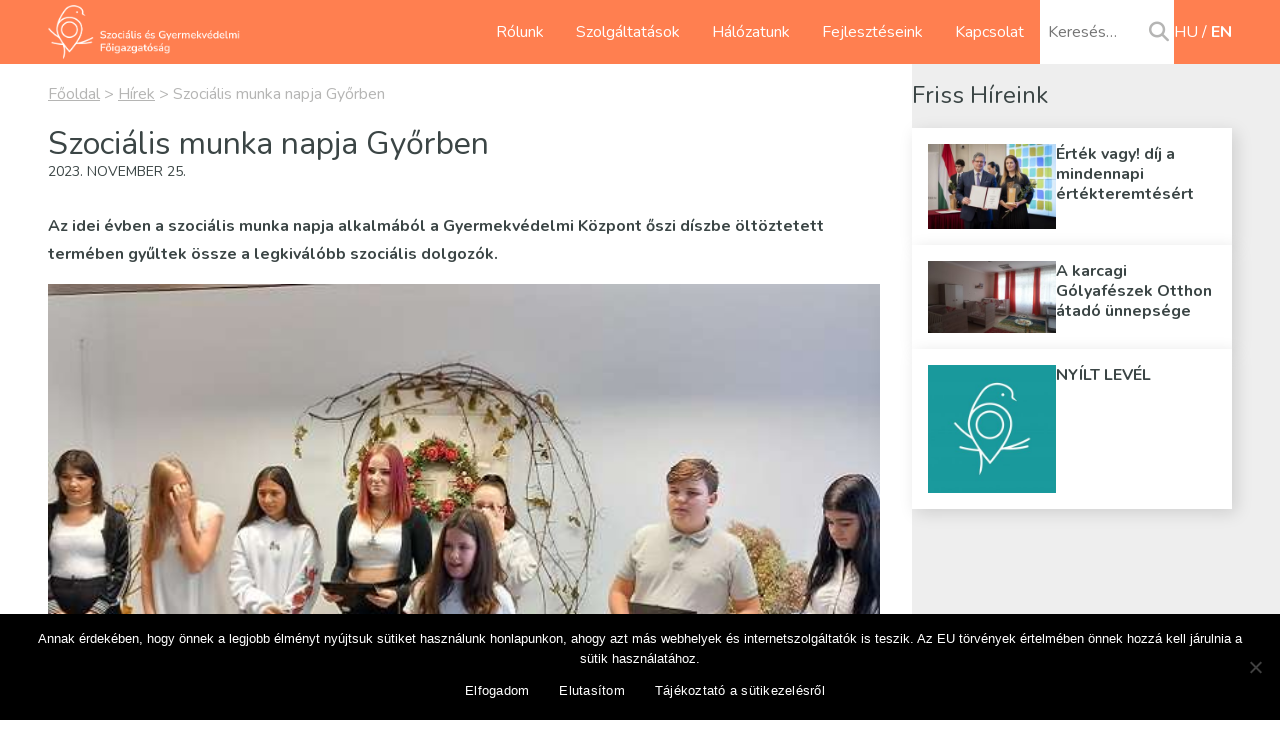

--- FILE ---
content_type: text/html; charset=UTF-8
request_url: https://szgyf.gov.hu/szocialis-munka-napja-gyorben/
body_size: 13768
content:
<!DOCTYPE html>
<html lang="hu-HU">

<head>
	<meta charset="utf-8">
	<meta name="viewport" content="width=device-width">
	<link rel="pingback"
		href="https://szgyf.gov.hu/xmlrpc.php">
	<title>Szociális munka napja Győrben &#8211; Szociális és Gyermekvédelmi Főigazgatóság</title>
<meta name='robots' content='max-image-preview:large' />
<link rel='dns-prefetch' href='//fonts.googleapis.com' />
<link rel="alternate" title="oEmbed (JSON)" type="application/json+oembed" href="https://szgyf.gov.hu/wp-json/oembed/1.0/embed?url=https%3A%2F%2Fszgyf.gov.hu%2Fszocialis-munka-napja-gyorben%2F&#038;lang=hu" />
<link rel="alternate" title="oEmbed (XML)" type="text/xml+oembed" href="https://szgyf.gov.hu/wp-json/oembed/1.0/embed?url=https%3A%2F%2Fszgyf.gov.hu%2Fszocialis-munka-napja-gyorben%2F&#038;format=xml&#038;lang=hu" />
<style id='wp-img-auto-sizes-contain-inline-css' type='text/css'>
img:is([sizes=auto i],[sizes^="auto," i]){contain-intrinsic-size:3000px 1500px}
/*# sourceURL=wp-img-auto-sizes-contain-inline-css */
</style>
<style id='wp-emoji-styles-inline-css' type='text/css'>

	img.wp-smiley, img.emoji {
		display: inline !important;
		border: none !important;
		box-shadow: none !important;
		height: 1em !important;
		width: 1em !important;
		margin: 0 0.07em !important;
		vertical-align: -0.1em !important;
		background: none !important;
		padding: 0 !important;
	}
/*# sourceURL=wp-emoji-styles-inline-css */
</style>
<style id='wp-block-library-inline-css' type='text/css'>
:root{--wp-block-synced-color:#7a00df;--wp-block-synced-color--rgb:122,0,223;--wp-bound-block-color:var(--wp-block-synced-color);--wp-editor-canvas-background:#ddd;--wp-admin-theme-color:#007cba;--wp-admin-theme-color--rgb:0,124,186;--wp-admin-theme-color-darker-10:#006ba1;--wp-admin-theme-color-darker-10--rgb:0,107,160.5;--wp-admin-theme-color-darker-20:#005a87;--wp-admin-theme-color-darker-20--rgb:0,90,135;--wp-admin-border-width-focus:2px}@media (min-resolution:192dpi){:root{--wp-admin-border-width-focus:1.5px}}.wp-element-button{cursor:pointer}:root .has-very-light-gray-background-color{background-color:#eee}:root .has-very-dark-gray-background-color{background-color:#313131}:root .has-very-light-gray-color{color:#eee}:root .has-very-dark-gray-color{color:#313131}:root .has-vivid-green-cyan-to-vivid-cyan-blue-gradient-background{background:linear-gradient(135deg,#00d084,#0693e3)}:root .has-purple-crush-gradient-background{background:linear-gradient(135deg,#34e2e4,#4721fb 50%,#ab1dfe)}:root .has-hazy-dawn-gradient-background{background:linear-gradient(135deg,#faaca8,#dad0ec)}:root .has-subdued-olive-gradient-background{background:linear-gradient(135deg,#fafae1,#67a671)}:root .has-atomic-cream-gradient-background{background:linear-gradient(135deg,#fdd79a,#004a59)}:root .has-nightshade-gradient-background{background:linear-gradient(135deg,#330968,#31cdcf)}:root .has-midnight-gradient-background{background:linear-gradient(135deg,#020381,#2874fc)}:root{--wp--preset--font-size--normal:16px;--wp--preset--font-size--huge:42px}.has-regular-font-size{font-size:1em}.has-larger-font-size{font-size:2.625em}.has-normal-font-size{font-size:var(--wp--preset--font-size--normal)}.has-huge-font-size{font-size:var(--wp--preset--font-size--huge)}.has-text-align-center{text-align:center}.has-text-align-left{text-align:left}.has-text-align-right{text-align:right}.has-fit-text{white-space:nowrap!important}#end-resizable-editor-section{display:none}.aligncenter{clear:both}.items-justified-left{justify-content:flex-start}.items-justified-center{justify-content:center}.items-justified-right{justify-content:flex-end}.items-justified-space-between{justify-content:space-between}.screen-reader-text{border:0;clip-path:inset(50%);height:1px;margin:-1px;overflow:hidden;padding:0;position:absolute;width:1px;word-wrap:normal!important}.screen-reader-text:focus{background-color:#ddd;clip-path:none;color:#444;display:block;font-size:1em;height:auto;left:5px;line-height:normal;padding:15px 23px 14px;text-decoration:none;top:5px;width:auto;z-index:100000}html :where(.has-border-color){border-style:solid}html :where([style*=border-top-color]){border-top-style:solid}html :where([style*=border-right-color]){border-right-style:solid}html :where([style*=border-bottom-color]){border-bottom-style:solid}html :where([style*=border-left-color]){border-left-style:solid}html :where([style*=border-width]){border-style:solid}html :where([style*=border-top-width]){border-top-style:solid}html :where([style*=border-right-width]){border-right-style:solid}html :where([style*=border-bottom-width]){border-bottom-style:solid}html :where([style*=border-left-width]){border-left-style:solid}html :where(img[class*=wp-image-]){height:auto;max-width:100%}:where(figure){margin:0 0 1em}html :where(.is-position-sticky){--wp-admin--admin-bar--position-offset:var(--wp-admin--admin-bar--height,0px)}@media screen and (max-width:600px){html :where(.is-position-sticky){--wp-admin--admin-bar--position-offset:0px}}

/*# sourceURL=wp-block-library-inline-css */
</style><style id='wp-block-heading-inline-css' type='text/css'>
h1:where(.wp-block-heading).has-background,h2:where(.wp-block-heading).has-background,h3:where(.wp-block-heading).has-background,h4:where(.wp-block-heading).has-background,h5:where(.wp-block-heading).has-background,h6:where(.wp-block-heading).has-background{padding:1.25em 2.375em}h1.has-text-align-left[style*=writing-mode]:where([style*=vertical-lr]),h1.has-text-align-right[style*=writing-mode]:where([style*=vertical-rl]),h2.has-text-align-left[style*=writing-mode]:where([style*=vertical-lr]),h2.has-text-align-right[style*=writing-mode]:where([style*=vertical-rl]),h3.has-text-align-left[style*=writing-mode]:where([style*=vertical-lr]),h3.has-text-align-right[style*=writing-mode]:where([style*=vertical-rl]),h4.has-text-align-left[style*=writing-mode]:where([style*=vertical-lr]),h4.has-text-align-right[style*=writing-mode]:where([style*=vertical-rl]),h5.has-text-align-left[style*=writing-mode]:where([style*=vertical-lr]),h5.has-text-align-right[style*=writing-mode]:where([style*=vertical-rl]),h6.has-text-align-left[style*=writing-mode]:where([style*=vertical-lr]),h6.has-text-align-right[style*=writing-mode]:where([style*=vertical-rl]){rotate:180deg}
/*# sourceURL=https://szgyf.gov.hu/wp-includes/blocks/heading/style.min.css */
</style>
<style id='wp-block-group-inline-css' type='text/css'>
.wp-block-group{box-sizing:border-box}:where(.wp-block-group.wp-block-group-is-layout-constrained){position:relative}
/*# sourceURL=https://szgyf.gov.hu/wp-includes/blocks/group/style.min.css */
</style>
<style id='wp-block-paragraph-inline-css' type='text/css'>
.is-small-text{font-size:.875em}.is-regular-text{font-size:1em}.is-large-text{font-size:2.25em}.is-larger-text{font-size:3em}.has-drop-cap:not(:focus):first-letter{float:left;font-size:8.4em;font-style:normal;font-weight:100;line-height:.68;margin:.05em .1em 0 0;text-transform:uppercase}body.rtl .has-drop-cap:not(:focus):first-letter{float:none;margin-left:.1em}p.has-drop-cap.has-background{overflow:hidden}:root :where(p.has-background){padding:1.25em 2.375em}:where(p.has-text-color:not(.has-link-color)) a{color:inherit}p.has-text-align-left[style*="writing-mode:vertical-lr"],p.has-text-align-right[style*="writing-mode:vertical-rl"]{rotate:180deg}
/*# sourceURL=https://szgyf.gov.hu/wp-includes/blocks/paragraph/style.min.css */
</style>
<style id='global-styles-inline-css' type='text/css'>
:root{--wp--preset--aspect-ratio--square: 1;--wp--preset--aspect-ratio--4-3: 4/3;--wp--preset--aspect-ratio--3-4: 3/4;--wp--preset--aspect-ratio--3-2: 3/2;--wp--preset--aspect-ratio--2-3: 2/3;--wp--preset--aspect-ratio--16-9: 16/9;--wp--preset--aspect-ratio--9-16: 9/16;--wp--preset--color--black: #000000;--wp--preset--color--cyan-bluish-gray: #abb8c3;--wp--preset--color--white: #ffffff;--wp--preset--color--pale-pink: #f78da7;--wp--preset--color--vivid-red: #cf2e2e;--wp--preset--color--luminous-vivid-orange: #ff6900;--wp--preset--color--luminous-vivid-amber: #fcb900;--wp--preset--color--light-green-cyan: #7bdcb5;--wp--preset--color--vivid-green-cyan: #00d084;--wp--preset--color--pale-cyan-blue: #8ed1fc;--wp--preset--color--vivid-cyan-blue: #0693e3;--wp--preset--color--vivid-purple: #9b51e0;--wp--preset--color--zold: #009999;--wp--preset--color--sarga: #FFCC33;--wp--preset--color--korall: #FF7F50;--wp--preset--color--levendula: #CCCCFF;--wp--preset--color--viola: #8B04A8;--wp--preset--color--szurke: #B5B5B4;--wp--preset--color--fekete: #383838;--wp--preset--color--feher: #FFFFFF;--wp--preset--gradient--vivid-cyan-blue-to-vivid-purple: linear-gradient(135deg,rgb(6,147,227) 0%,rgb(155,81,224) 100%);--wp--preset--gradient--light-green-cyan-to-vivid-green-cyan: linear-gradient(135deg,rgb(122,220,180) 0%,rgb(0,208,130) 100%);--wp--preset--gradient--luminous-vivid-amber-to-luminous-vivid-orange: linear-gradient(135deg,rgb(252,185,0) 0%,rgb(255,105,0) 100%);--wp--preset--gradient--luminous-vivid-orange-to-vivid-red: linear-gradient(135deg,rgb(255,105,0) 0%,rgb(207,46,46) 100%);--wp--preset--gradient--very-light-gray-to-cyan-bluish-gray: linear-gradient(135deg,rgb(238,238,238) 0%,rgb(169,184,195) 100%);--wp--preset--gradient--cool-to-warm-spectrum: linear-gradient(135deg,rgb(74,234,220) 0%,rgb(151,120,209) 20%,rgb(207,42,186) 40%,rgb(238,44,130) 60%,rgb(251,105,98) 80%,rgb(254,248,76) 100%);--wp--preset--gradient--blush-light-purple: linear-gradient(135deg,rgb(255,206,236) 0%,rgb(152,150,240) 100%);--wp--preset--gradient--blush-bordeaux: linear-gradient(135deg,rgb(254,205,165) 0%,rgb(254,45,45) 50%,rgb(107,0,62) 100%);--wp--preset--gradient--luminous-dusk: linear-gradient(135deg,rgb(255,203,112) 0%,rgb(199,81,192) 50%,rgb(65,88,208) 100%);--wp--preset--gradient--pale-ocean: linear-gradient(135deg,rgb(255,245,203) 0%,rgb(182,227,212) 50%,rgb(51,167,181) 100%);--wp--preset--gradient--electric-grass: linear-gradient(135deg,rgb(202,248,128) 0%,rgb(113,206,126) 100%);--wp--preset--gradient--midnight: linear-gradient(135deg,rgb(2,3,129) 0%,rgb(40,116,252) 100%);--wp--preset--font-size--small: 13px;--wp--preset--font-size--medium: 20px;--wp--preset--font-size--large: 36px;--wp--preset--font-size--x-large: 42px;--wp--preset--spacing--20: 0.44rem;--wp--preset--spacing--30: 0.67rem;--wp--preset--spacing--40: 1rem;--wp--preset--spacing--50: 1.5rem;--wp--preset--spacing--60: 2.25rem;--wp--preset--spacing--70: 3.38rem;--wp--preset--spacing--80: 5.06rem;--wp--preset--shadow--natural: 6px 6px 9px rgba(0, 0, 0, 0.2);--wp--preset--shadow--deep: 12px 12px 50px rgba(0, 0, 0, 0.4);--wp--preset--shadow--sharp: 6px 6px 0px rgba(0, 0, 0, 0.2);--wp--preset--shadow--outlined: 6px 6px 0px -3px rgb(255, 255, 255), 6px 6px rgb(0, 0, 0);--wp--preset--shadow--crisp: 6px 6px 0px rgb(0, 0, 0);}:where(.is-layout-flex){gap: 0.5em;}:where(.is-layout-grid){gap: 0.5em;}body .is-layout-flex{display: flex;}.is-layout-flex{flex-wrap: wrap;align-items: center;}.is-layout-flex > :is(*, div){margin: 0;}body .is-layout-grid{display: grid;}.is-layout-grid > :is(*, div){margin: 0;}:where(.wp-block-columns.is-layout-flex){gap: 2em;}:where(.wp-block-columns.is-layout-grid){gap: 2em;}:where(.wp-block-post-template.is-layout-flex){gap: 1.25em;}:where(.wp-block-post-template.is-layout-grid){gap: 1.25em;}.has-black-color{color: var(--wp--preset--color--black) !important;}.has-cyan-bluish-gray-color{color: var(--wp--preset--color--cyan-bluish-gray) !important;}.has-white-color{color: var(--wp--preset--color--white) !important;}.has-pale-pink-color{color: var(--wp--preset--color--pale-pink) !important;}.has-vivid-red-color{color: var(--wp--preset--color--vivid-red) !important;}.has-luminous-vivid-orange-color{color: var(--wp--preset--color--luminous-vivid-orange) !important;}.has-luminous-vivid-amber-color{color: var(--wp--preset--color--luminous-vivid-amber) !important;}.has-light-green-cyan-color{color: var(--wp--preset--color--light-green-cyan) !important;}.has-vivid-green-cyan-color{color: var(--wp--preset--color--vivid-green-cyan) !important;}.has-pale-cyan-blue-color{color: var(--wp--preset--color--pale-cyan-blue) !important;}.has-vivid-cyan-blue-color{color: var(--wp--preset--color--vivid-cyan-blue) !important;}.has-vivid-purple-color{color: var(--wp--preset--color--vivid-purple) !important;}.has-zold-color{color: var(--wp--preset--color--zold) !important;}.has-sarga-color{color: var(--wp--preset--color--sarga) !important;}.has-korall-color{color: var(--wp--preset--color--korall) !important;}.has-levendula-color{color: var(--wp--preset--color--levendula) !important;}.has-viola-color{color: var(--wp--preset--color--viola) !important;}.has-szurke-color{color: var(--wp--preset--color--szurke) !important;}.has-fekete-color{color: var(--wp--preset--color--fekete) !important;}.has-feher-color{color: var(--wp--preset--color--feher) !important;}.has-black-background-color{background-color: var(--wp--preset--color--black) !important;}.has-cyan-bluish-gray-background-color{background-color: var(--wp--preset--color--cyan-bluish-gray) !important;}.has-white-background-color{background-color: var(--wp--preset--color--white) !important;}.has-pale-pink-background-color{background-color: var(--wp--preset--color--pale-pink) !important;}.has-vivid-red-background-color{background-color: var(--wp--preset--color--vivid-red) !important;}.has-luminous-vivid-orange-background-color{background-color: var(--wp--preset--color--luminous-vivid-orange) !important;}.has-luminous-vivid-amber-background-color{background-color: var(--wp--preset--color--luminous-vivid-amber) !important;}.has-light-green-cyan-background-color{background-color: var(--wp--preset--color--light-green-cyan) !important;}.has-vivid-green-cyan-background-color{background-color: var(--wp--preset--color--vivid-green-cyan) !important;}.has-pale-cyan-blue-background-color{background-color: var(--wp--preset--color--pale-cyan-blue) !important;}.has-vivid-cyan-blue-background-color{background-color: var(--wp--preset--color--vivid-cyan-blue) !important;}.has-vivid-purple-background-color{background-color: var(--wp--preset--color--vivid-purple) !important;}.has-zold-background-color{background-color: var(--wp--preset--color--zold) !important;}.has-sarga-background-color{background-color: var(--wp--preset--color--sarga) !important;}.has-korall-background-color{background-color: var(--wp--preset--color--korall) !important;}.has-levendula-background-color{background-color: var(--wp--preset--color--levendula) !important;}.has-viola-background-color{background-color: var(--wp--preset--color--viola) !important;}.has-szurke-background-color{background-color: var(--wp--preset--color--szurke) !important;}.has-fekete-background-color{background-color: var(--wp--preset--color--fekete) !important;}.has-feher-background-color{background-color: var(--wp--preset--color--feher) !important;}.has-black-border-color{border-color: var(--wp--preset--color--black) !important;}.has-cyan-bluish-gray-border-color{border-color: var(--wp--preset--color--cyan-bluish-gray) !important;}.has-white-border-color{border-color: var(--wp--preset--color--white) !important;}.has-pale-pink-border-color{border-color: var(--wp--preset--color--pale-pink) !important;}.has-vivid-red-border-color{border-color: var(--wp--preset--color--vivid-red) !important;}.has-luminous-vivid-orange-border-color{border-color: var(--wp--preset--color--luminous-vivid-orange) !important;}.has-luminous-vivid-amber-border-color{border-color: var(--wp--preset--color--luminous-vivid-amber) !important;}.has-light-green-cyan-border-color{border-color: var(--wp--preset--color--light-green-cyan) !important;}.has-vivid-green-cyan-border-color{border-color: var(--wp--preset--color--vivid-green-cyan) !important;}.has-pale-cyan-blue-border-color{border-color: var(--wp--preset--color--pale-cyan-blue) !important;}.has-vivid-cyan-blue-border-color{border-color: var(--wp--preset--color--vivid-cyan-blue) !important;}.has-vivid-purple-border-color{border-color: var(--wp--preset--color--vivid-purple) !important;}.has-zold-border-color{border-color: var(--wp--preset--color--zold) !important;}.has-sarga-border-color{border-color: var(--wp--preset--color--sarga) !important;}.has-korall-border-color{border-color: var(--wp--preset--color--korall) !important;}.has-levendula-border-color{border-color: var(--wp--preset--color--levendula) !important;}.has-viola-border-color{border-color: var(--wp--preset--color--viola) !important;}.has-szurke-border-color{border-color: var(--wp--preset--color--szurke) !important;}.has-fekete-border-color{border-color: var(--wp--preset--color--fekete) !important;}.has-feher-border-color{border-color: var(--wp--preset--color--feher) !important;}.has-vivid-cyan-blue-to-vivid-purple-gradient-background{background: var(--wp--preset--gradient--vivid-cyan-blue-to-vivid-purple) !important;}.has-light-green-cyan-to-vivid-green-cyan-gradient-background{background: var(--wp--preset--gradient--light-green-cyan-to-vivid-green-cyan) !important;}.has-luminous-vivid-amber-to-luminous-vivid-orange-gradient-background{background: var(--wp--preset--gradient--luminous-vivid-amber-to-luminous-vivid-orange) !important;}.has-luminous-vivid-orange-to-vivid-red-gradient-background{background: var(--wp--preset--gradient--luminous-vivid-orange-to-vivid-red) !important;}.has-very-light-gray-to-cyan-bluish-gray-gradient-background{background: var(--wp--preset--gradient--very-light-gray-to-cyan-bluish-gray) !important;}.has-cool-to-warm-spectrum-gradient-background{background: var(--wp--preset--gradient--cool-to-warm-spectrum) !important;}.has-blush-light-purple-gradient-background{background: var(--wp--preset--gradient--blush-light-purple) !important;}.has-blush-bordeaux-gradient-background{background: var(--wp--preset--gradient--blush-bordeaux) !important;}.has-luminous-dusk-gradient-background{background: var(--wp--preset--gradient--luminous-dusk) !important;}.has-pale-ocean-gradient-background{background: var(--wp--preset--gradient--pale-ocean) !important;}.has-electric-grass-gradient-background{background: var(--wp--preset--gradient--electric-grass) !important;}.has-midnight-gradient-background{background: var(--wp--preset--gradient--midnight) !important;}.has-small-font-size{font-size: var(--wp--preset--font-size--small) !important;}.has-medium-font-size{font-size: var(--wp--preset--font-size--medium) !important;}.has-large-font-size{font-size: var(--wp--preset--font-size--large) !important;}.has-x-large-font-size{font-size: var(--wp--preset--font-size--x-large) !important;}
/*# sourceURL=global-styles-inline-css */
</style>

<style id='classic-theme-styles-inline-css' type='text/css'>
/*! This file is auto-generated */
.wp-block-button__link{color:#fff;background-color:#32373c;border-radius:9999px;box-shadow:none;text-decoration:none;padding:calc(.667em + 2px) calc(1.333em + 2px);font-size:1.125em}.wp-block-file__button{background:#32373c;color:#fff;text-decoration:none}
/*# sourceURL=/wp-includes/css/classic-themes.min.css */
</style>
<link rel='stylesheet' id='contact-form-7-css' href='https://szgyf.gov.hu/wp-content/plugins/contact-form-7/includes/css/styles.css?ver=6.1.4' type='text/css' media='all' />
<link rel='stylesheet' id='cookie-notice-front-css' href='https://szgyf.gov.hu/wp-content/plugins/cookie-notice/css/front.min.css?ver=2.5.11' type='text/css' media='all' />
<link rel='stylesheet' id='gfonts-css' href='https://fonts.googleapis.com/css2?family=Nunito%3Aital%2Cwght%400%2C300%3B0%2C400%3B0%2C600%3B0%2C700%3B1%2C400&#038;display=swap&#038;ver=6.9' type='text/css' media='all' />
<link rel='stylesheet' id='fontawesome6-css' href='https://szgyf.gov.hu/wp-content/themes/szgyf-kp/assets/fontawesome/css/all.min.css?ver=6.9' type='text/css' media='all' />
<link rel='stylesheet' id='my-style-css' href='https://szgyf.gov.hu/wp-content/themes/szgyf-kp/style.css?1747063542&#038;ver=6.9' type='text/css' media='all' />
<script type="text/javascript" id="cookie-notice-front-js-before">
/* <![CDATA[ */
var cnArgs = {"ajaxUrl":"https:\/\/szgyf.gov.hu\/wp-admin\/admin-ajax.php","nonce":"86f5adf17d","hideEffect":"fade","position":"bottom","onScroll":false,"onScrollOffset":100,"onClick":false,"cookieName":"cookie_notice_accepted","cookieTime":2592000,"cookieTimeRejected":2592000,"globalCookie":false,"redirection":true,"cache":false,"revokeCookies":false,"revokeCookiesOpt":"automatic"};

//# sourceURL=cookie-notice-front-js-before
/* ]]> */
</script>
<script type="text/javascript" src="https://szgyf.gov.hu/wp-content/plugins/cookie-notice/js/front.min.js?ver=2.5.11" id="cookie-notice-front-js"></script>
<script type="text/javascript" src="https://szgyf.gov.hu/wp-includes/js/jquery/jquery.min.js?ver=3.7.1" id="jquery-core-js"></script>
<script type="text/javascript" src="https://szgyf.gov.hu/wp-includes/js/jquery/jquery-migrate.min.js?ver=3.4.1" id="jquery-migrate-js"></script>
<link rel="https://api.w.org/" href="https://szgyf.gov.hu/wp-json/" /><link rel="alternate" title="JSON" type="application/json" href="https://szgyf.gov.hu/wp-json/wp/v2/posts/46143" /><link rel="EditURI" type="application/rsd+xml" title="RSD" href="https://szgyf.gov.hu/xmlrpc.php?rsd" />
<meta name="generator" content="WordPress 6.9" />
<link rel="canonical" href="https://szgyf.gov.hu/szocialis-munka-napja-gyorben/" />
<link rel='shortlink' href='https://szgyf.gov.hu/?p=46143' />
<link rel="icon" href="https://szgyf.gov.hu/wp-content/uploads/2024/04/favicon-150x150.png" sizes="32x32" />
<link rel="icon" href="https://szgyf.gov.hu/wp-content/uploads/2024/04/favicon-300x300.png" sizes="192x192" />
<link rel="apple-touch-icon" href="https://szgyf.gov.hu/wp-content/uploads/2024/04/favicon-300x300.png" />
<meta name="msapplication-TileImage" content="https://szgyf.gov.hu/wp-content/uploads/2024/04/favicon-300x300.png" />
	<style>
		body.loading {
			opacity: 0
		}
	</style>
</head>

<body id="body" class="wp-singular post-template-default single single-post postid-46143 single-format-standard wp-custom-logo wp-theme-szgyf-kp cookies-not-set metaslider-plugin">
	
	<script>
		document.body.className += " loading resize";
	</script>
	<header>
		<nav class="cw">
			<div class="logo">
				<a
					href="https://szgyf.gov.hu"><a href="https://szgyf.gov.hu/" class="custom-logo-link" rel="home"><img width="483" height="138" src="https://szgyf.gov.hu/wp-content/uploads/2024/05/szgyf-logo-white.png" class="custom-logo" alt="Szociális és Gyermekvédelmi Főigazgatóság" decoding="async" fetchpriority="high" srcset="https://szgyf.gov.hu/wp-content/uploads/2024/05/szgyf-logo-white.png 483w, https://szgyf.gov.hu/wp-content/uploads/2024/05/szgyf-logo-white-300x86.png 300w, https://szgyf.gov.hu/wp-content/uploads/2024/05/szgyf-logo-white-150x43.png 150w" sizes="(max-width: 483px) 100vw, 483px" /></a></a>
			</div>
			<div class="pad"></div>
			<ul id="menu-felso-menu" class="menu"><li id="menu-item-41830" class="menu-item menu-item-type-post_type menu-item-object-page menu-item-41830"><a href="https://szgyf.gov.hu/rolunk/">Rólunk</a></li>
<li id="menu-item-41829" class="menu-item menu-item-type-post_type menu-item-object-page menu-item-41829"><a href="https://szgyf.gov.hu/szolgaltatasok/">Szolgáltatások</a></li>
<li id="menu-item-41828" class="menu-item menu-item-type-post_type menu-item-object-page menu-item-41828"><a href="https://szgyf.gov.hu/halozatunk/">Hálózatunk</a></li>
<li id="menu-item-41827" class="menu-item menu-item-type-post_type menu-item-object-page menu-item-41827"><a href="https://szgyf.gov.hu/fejleszteseink/">Fejlesztéseink</a></li>
<li id="menu-item-41917" class="menu-item menu-item-type-post_type menu-item-object-page menu-item-41917"><a href="https://szgyf.gov.hu/elerhetosegek/">Kapcsolat</a></li>
</ul>			<div class="nav-other">
				<form role="search" method="get" class="search-form"
					action="https://szgyf.gov.hu/">
						<div class="search-input">
		<label class="screen-reader-text"
			for="s">Keresés:</label>
		<input type="search" value=""
			name="s" id="s"
			placeholder="Keresés&hellip;">
		<button type="submit"
			title="Keresés">
			<i class="fas fa-magnifying-glass"></i>
		</button>
	</div>
				</form>
				<ul class="nav-lang">	<li class="lang-item lang-item-158 lang-item-hu current-lang lang-item-first"><a lang="hu-HU" hreflang="hu-HU" href="https://szgyf.gov.hu/szocialis-munka-napja-gyorben/" aria-current="true">hu</a></li>
	<li class="lang-item lang-item-161 lang-item-en no-translation"><a lang="en-GB" hreflang="en-GB" href="https://szgyf.gov.hu/en/">en</a></li>
</ul>			</div>
			<a href="#" class="navbar-toggle" data-toggle="header .menu" title="Menü"><span class="ico-menu"></span></a>
		</nav>
	</header><div id="content" class="cw has-sidebar"><main id="main" role="main"><article class="post-szocialis-munka-napja-gyorben content-item has-thumb post-46143 post type-post status-publish format-standard has-post-thumbnail hentry category-hirek audience-munkatarsaink location-gyor-moson-sopron-varmegye"><div class="breadcrumb"><a href="https://szgyf.gov.hu">Főoldal</a> &gt; <a href="https://szgyf.gov.hu/tipus/hirek/">Hírek</a> &gt; <span>Szociális munka napja Győrben</span></div><h1>Szociális munka napja Győrben</h1><div class="post-date">2023. november 25.</div><div class="post-head"><div class="post-desc"><p>Az idei évben a szociális munka napja alkalmából a Gyermekvédelmi Központ őszi díszbe öltöztetett termében gyűltek össze a legkiválóbb szociális dolgozók.</p>
</div><div class="post-image"><img width="600" height="400" src="https://szgyf.gov.hu/wp-content/uploads/2023/11/Gyor4.jpg" class="attachment-full-size size-full-size wp-post-image" alt="Gyermekek előadása" decoding="async" loading="lazy" srcset="https://szgyf.gov.hu/wp-content/uploads/2023/11/Gyor4.jpg 600w, https://szgyf.gov.hu/wp-content/uploads/2023/11/Gyor4-300x200.jpg 300w, https://szgyf.gov.hu/wp-content/uploads/2023/11/Gyor4-150x100.jpg 150w" sizes="auto, (max-width: 600px) 100vw, 600px" /></div></div><p>Az ünnepséget Bojtosné Tripolszki Margit, a Gyermekvédelmi Központ igazgatóhelyettese nyitotta meg, majd Hegyi Ákos igazgató szívhez szóló köszöntésével folytatódott a rendezvény. Ezt követően a Vadóka Gyermekotthonban élő gyermekek ünnepi zenés, verses, az összetartozás érzését erősítő műsora töltötte be a teret. A produkció utáni taps arról árulkodott, hogy a közönséget mélyen megérintette a gyermekek előadása.</p>
</p>
<p>Az ünnepi beszédet Szűcs Márta, az SZGYF Szociális és Intézményirányítási Főosztályának főosztályvezetője tartotta, aki tiszteletét fejezte ki a szociális területen dolgozóknak, majd dr. Szopka Zsolt kirendeltségi igazgatóval közösen adták át a Szociális és Gyermekvédelmi Főigazgatóság elismerését.</p>
<p><img loading="lazy" decoding="async" class=" size-full wp-image-46141" src="https://szgyf.gov.hu/wp-content/uploads/2023/11/Gyor2.jpg" alt="A díjazottak" width="600" height="400" style="display: block; margin-left: auto; margin-right: auto;" /></p>
<p>Főigazgatói dicséretben részesült:</p>
<p><strong>Grósz Tamásné</strong>, az Alpokalja Integrált Szociális Intézmény Győr-Moson-Sopron Vármegye élelmezésvezetője,</p>
<p><strong>Szukhenttrunkné Szalay Viktória</strong>, a Gondoskodás Integrált Szociális Intézmény Győr-Moson-Sopron Vármegye fejlesztőpedagógusa,</p>
<p><strong>Gotterhalt Imréné</strong>, a Dr. Piróth Endre Integrált Szociális Intézmény Győr-Moson-Sopron Vármegye gondozója,</p>
<p><strong>Sebők Gabriella</strong>, a Gyermekvédelmi Központ Győr-Moson-Sopron Vármegye csecsemőgondozója,</p>
<p><strong>Kerner Enikő</strong>, a Szociális és Gyermekvédelmi Főigazgatóság Győr-Moson-Sopron Vármegyei Kirendeltségének szociális referense.</p>
<p><img loading="lazy" decoding="async" class=" size-full wp-image-46142" src="https://szgyf.gov.hu/wp-content/uploads/2023/11/Gyor1.jpg" alt="A díjazottak" width="600" height="400" style="display: block; margin-left: auto; margin-right: auto;" /></p>
<p><strong>Grósz Tamásné</strong> egész eddigi munkájával, személyiségéből adódó szeretetteljes odafordulásával támogatta kollégáit, ugyanakkor vezetőként megkövetelte a precíz és magas színvonalú munkavégzést. 2024 nyarától nyugdíjba megy, de fontosnak tartja, hogy szabadsága alatt is heti egy napon segítse munkatársai feladatvégzését.</p>
<p><strong>Szukhenttrunkné Szalay Viktória</strong> több mint 17 éve dolgozik az intézményben. Nagy tudású szakemberként kiemelkedő mentálhigiénés feladatokat látott el, munkájával segítette az ellátottak önállósági törekvéseit, feladatmegoldó képességeik fejlődését, szabadidejük hasznos, tartalmas eltöltését. Kollégáival és az ellátottakkal is jó kapcsolatot ápolt, és segítőkészségével példát mutatott másoknak. Ő is nyugdíjazása előtt áll.</p>
<p><strong>Gotterhalt Imréné</strong> 2010 nyarán kezdett dolgozni a szociális szakma e speciálisabb területén. Mindig fontos volt számára tudása fejlesztése, annak érdekében, hogy az ellátottakról magasabb szakmai színvonalon tudjon gondoskodni. Elkötelezettségét a szociális segítő szakma és a gondoskodásra szoruló személyek iránt leginkább az bizonyítja, hogy az ellátottak nagy tiszteletet és ragaszkodást éreznek iránta. A nők 40 évével most ő is nyugdíjba vonul, de tervezi, hogy nyugdíjasként visszatér még dolgozni az intézménybe.</p>
<p><strong>Sebők Gabriella</strong> 44 évet dolgozott a gyermekvédelmi szakellátás területén. A több mint 4 évtized alatt többszáz csecsemő és kisgyermek édesanyját helyettesítette hosszabb-rövidebb ideig. Kedves személyiségével, vidámságával, ugyanakkor következetes nevelésével enyhítette a családjukból kiemelt apróságok szomorúságát, elhagyatottságát. Temperamentumos, örömöt kereső személyisége miatt meghatározó alakja lett munkahelyi közösségének. Nyugdíjazásáig néhány hét van hátra.</p>
<p><strong>Kerner Enikő</strong> 2016 júliusától dolgozik a SZGYF Győr-Moson-Sopron Vármegyei Kirendeltségének Szervezetirányítási Osztályán. Munkáját magas szakmai színvonalon, nagy kitartással és az intézményekben élő ellátottak érdekeit szem előtt tartva végzi. Feladatainak teljesítése során mindig arra törekszik, hogy az ügyeket a lehető legalaposabban megismerje, megkeresse a problémák gyökerét, és időt, energiát nem kímélve, az alapoknál kezdve oldja meg a felmerülő problémákat.</p>
<p>A díjátadások után dr. Szopka Zsolt pezsgős koccintással gratulált az elismerésben részesült kollégáknak, majd megköszönte az intézményekben dolgozók áldozatos munkáját.</p>
<p>Szeretettel gratulálunk a díjazottaknak!</p>
<p><strong>Győr-Moson-Sopron Vármegyei Kirendeltség</strong></p>
</article></main><aside class="side-area aside-hirek"><div class="widget">
<section class="wp-block-group"><div class="wp-block-group__inner-container is-layout-constrained wp-block-group-is-layout-constrained">
<h2 class="wp-block-heading"><a href="https://szgyf.gov.hu/tipus/hirek/" data-type="link" data-id="https://szgyf.gov.hu/tipus/hirek/">Friss Híreink</a></h2>


<p><div class="post-list sbs"><a href="https://szgyf.gov.hu/ertek-vagy-dij-a-mindennapi-ertekteremtesert/" class="post-item"><div class="post-thumb"><img decoding="async" width="300" height="200" src="https://szgyf.gov.hu/wp-content/uploads/2025/12/BM_Ertek_vagy_20251211-SZIVARVANY-INTEGRALT-SZOCIALIS-INTEZMENY-300x200.jpg" class="attachment-medium size-medium wp-post-image" alt="" srcset="https://szgyf.gov.hu/wp-content/uploads/2025/12/BM_Ertek_vagy_20251211-SZIVARVANY-INTEGRALT-SZOCIALIS-INTEZMENY-300x200.jpg 300w, https://szgyf.gov.hu/wp-content/uploads/2025/12/BM_Ertek_vagy_20251211-SZIVARVANY-INTEGRALT-SZOCIALIS-INTEZMENY-1024x682.jpg 1024w, https://szgyf.gov.hu/wp-content/uploads/2025/12/BM_Ertek_vagy_20251211-SZIVARVANY-INTEGRALT-SZOCIALIS-INTEZMENY-150x100.jpg 150w, https://szgyf.gov.hu/wp-content/uploads/2025/12/BM_Ertek_vagy_20251211-SZIVARVANY-INTEGRALT-SZOCIALIS-INTEZMENY-768x512.jpg 768w, https://szgyf.gov.hu/wp-content/uploads/2025/12/BM_Ertek_vagy_20251211-SZIVARVANY-INTEGRALT-SZOCIALIS-INTEZMENY-1536x1024.jpg 1536w, https://szgyf.gov.hu/wp-content/uploads/2025/12/BM_Ertek_vagy_20251211-SZIVARVANY-INTEGRALT-SZOCIALIS-INTEZMENY.jpg 2000w" sizes="(max-width: 300px) 100vw, 300px" /></div><div class="post-text"><h4 class="post-title">Érték vagy! díj a mindennapi értékteremtésért</h4><div class="post-desc">„Az Év fejlesztő foglalkoztatója” lett a Zala Vármegyei Szivárvány Integrált Szociális Intézmény

A Zala Vármegyei Szivárvány Integrált Szociális&hellip;</div></div></a><a href="https://szgyf.gov.hu/a-karcagi-golyafeszek-otthon-atado-unnepsege/" class="post-item"><div class="post-thumb"><img decoding="async" width="300" height="169" src="https://szgyf.gov.hu/wp-content/uploads/2025/12/DSC00919-300x169.jpg" class="attachment-medium size-medium wp-post-image" alt="" srcset="https://szgyf.gov.hu/wp-content/uploads/2025/12/DSC00919-300x169.jpg 300w, https://szgyf.gov.hu/wp-content/uploads/2025/12/DSC00919-1024x576.jpg 1024w, https://szgyf.gov.hu/wp-content/uploads/2025/12/DSC00919-150x84.jpg 150w, https://szgyf.gov.hu/wp-content/uploads/2025/12/DSC00919-768x432.jpg 768w, https://szgyf.gov.hu/wp-content/uploads/2025/12/DSC00919-1536x864.jpg 1536w, https://szgyf.gov.hu/wp-content/uploads/2025/12/DSC00919-2048x1152.jpg 2048w" sizes="(max-width: 300px) 100vw, 300px" /></div><div class="post-text"><h4 class="post-title">A karcagi Gólyafészek Otthon átadó ünnepsége</h4><div class="post-desc">December 12-én ünnepélyes rendezvény keretében átadták a Jász-Nagykun-Szolnok vármegyei Tiszaág Integrált Szociális Intézmény telephelyén a karcagi&hellip;</div></div></a><a href="https://szgyf.gov.hu/nyilt-level/" class="post-item"><div class="post-thumb"><img decoding="async" width="300" height="300" src="https://szgyf.gov.hu/wp-content/uploads/2025/12/Logo-300x300.jpg" class="attachment-medium size-medium wp-post-image" alt="" srcset="https://szgyf.gov.hu/wp-content/uploads/2025/12/Logo-300x300.jpg 300w, https://szgyf.gov.hu/wp-content/uploads/2025/12/Logo-1024x1024.jpg 1024w, https://szgyf.gov.hu/wp-content/uploads/2025/12/Logo-150x150.jpg 150w, https://szgyf.gov.hu/wp-content/uploads/2025/12/Logo-768x768.jpg 768w, https://szgyf.gov.hu/wp-content/uploads/2025/12/Logo-1536x1536.jpg 1536w, https://szgyf.gov.hu/wp-content/uploads/2025/12/Logo.jpg 2047w" sizes="(max-width: 300px) 100vw, 300px" /></div><div class="post-text"><h4 class="post-title">NYÍLT LEVÉL</h4><div class="post-desc">Napjainkban a közvéleményt joggal foglalkoztatják azok az esetek, amelyek a médiában a gyermekvédelmi rendszerrel kapcsolatban jelentek meg egy-egy&hellip;</div></div></a></div></p>
</div></section>
</div></aside></div><div class="footer-area footer-hirek"><div class="widget">
<section class="wp-block-group content-width"><div class="wp-block-group__inner-container is-layout-constrained wp-block-group-is-layout-constrained">
<h2 class="wp-block-heading"><a href="https://szgyf.gov.hu/tipus/ajanlasok-hitvallasok-peldakepek/" data-type="link" data-id="https://szgyf.gov.hu/tipus/ajanlasok-hitvallasok-peldakepek/">Ajánlások, hitvallások, példaképek – interjúk gondozókkal és gondozottakkal</a></h2>


<p><div class="post-list sbs mirror no-box"><a href="https://szgyf.gov.hu/a-hivatas-nemcsak-munka-hanem-szivugy/" class="post-item"><div class="post-thumb"><img loading="lazy" decoding="async" width="300" height="213" src="https://szgyf.gov.hu/wp-content/uploads/2025/12/Krizsanvagott-300x213.jpg" class="attachment-medium size-medium wp-post-image" alt="" srcset="https://szgyf.gov.hu/wp-content/uploads/2025/12/Krizsanvagott-300x213.jpg 300w, https://szgyf.gov.hu/wp-content/uploads/2025/12/Krizsanvagott-150x106.jpg 150w, https://szgyf.gov.hu/wp-content/uploads/2025/12/Krizsanvagott-768x544.jpg 768w, https://szgyf.gov.hu/wp-content/uploads/2025/12/Krizsanvagott.jpg 950w" sizes="auto, (max-width: 300px) 100vw, 300px" /></div><div class="post-text"><h4 class="post-title">„A hivatás nemcsak munka – hanem szívügy”</h4><div class="post-desc">Krizsán Jánosnéval, a Gyöngyház Integrált Szociális és Gyermekvédelmi Intézmény vezetőjével beszélgettünk, abból az alkalomból, hogy nemrégiben&hellip;</div></div></a></div></p>
</div></section>
</div><div class="widget">
<section class="wp-block-group"><div class="wp-block-group__inner-container is-layout-constrained wp-block-group-is-layout-constrained">
<h2 class="wp-block-heading"><a href="https://szgyf.gov.hu/karrier/" data-type="page" data-id="42327">Karrier? Gyakorlat? Önkéntesség? – Közöttünk jó helyen jársz!</a></h2>


<p><div class="post-list grid"><a href="https://szgyf.gov.hu/karrier/allaspalyazatok/" class="post-item"><div class="post-thumb"><img loading="lazy" decoding="async" width="300" height="200" src="https://szgyf.gov.hu/wp-content/uploads/2024/07/designers-team-working-3d-model-300x200.jpg" class="attachment-medium size-medium wp-post-image" alt="" srcset="https://szgyf.gov.hu/wp-content/uploads/2024/07/designers-team-working-3d-model-300x200.jpg 300w, https://szgyf.gov.hu/wp-content/uploads/2024/07/designers-team-working-3d-model-1024x683.jpg 1024w, https://szgyf.gov.hu/wp-content/uploads/2024/07/designers-team-working-3d-model-150x100.jpg 150w, https://szgyf.gov.hu/wp-content/uploads/2024/07/designers-team-working-3d-model-768x512.jpg 768w, https://szgyf.gov.hu/wp-content/uploads/2024/07/designers-team-working-3d-model-1536x1024.jpg 1536w, https://szgyf.gov.hu/wp-content/uploads/2024/07/designers-team-working-3d-model-2048x1365.jpg 2048w" sizes="auto, (max-width: 300px) 100vw, 300px" /></div><div class="post-text"><h4 class="post-title">Álláspályázatok</h4><div class="post-desc">A Szociális és Gyermekvédelmi Főigazgatóság központi szerve és vármegyei kirendeltségei látják el az állami fenntartású szakosított szociális és&hellip;</div></div></a><a href="https://szgyf.gov.hu/karrier/kozossegi-szolgalat/" class="post-item"><div class="post-thumb"><img loading="lazy" decoding="async" width="300" height="200" src="https://szgyf.gov.hu/wp-content/uploads/2023/12/kozossegi-munka-300x200.jpg" class="attachment-medium size-medium wp-post-image" alt="" srcset="https://szgyf.gov.hu/wp-content/uploads/2023/12/kozossegi-munka-300x200.jpg 300w, https://szgyf.gov.hu/wp-content/uploads/2023/12/kozossegi-munka-1024x683.jpg 1024w, https://szgyf.gov.hu/wp-content/uploads/2023/12/kozossegi-munka-150x100.jpg 150w, https://szgyf.gov.hu/wp-content/uploads/2023/12/kozossegi-munka-768x512.jpg 768w, https://szgyf.gov.hu/wp-content/uploads/2023/12/kozossegi-munka-1536x1024.jpg 1536w, https://szgyf.gov.hu/wp-content/uploads/2023/12/kozossegi-munka-2048x1365.jpg 2048w" sizes="auto, (max-width: 300px) 100vw, 300px" /></div><div class="post-text"><h4 class="post-title">Közösségi szolgálat</h4><div class="post-desc">
Középiskolás diákok számára biztosítjuk az érettségihez kötött 50 órás közösségi szolgálat részben, vagy egészben történő teljesítését. A közösségi&hellip;</div></div></a><a href="https://szgyf.gov.hu/karrier/onkentesseg-2/" class="post-item"><div class="post-thumb"><img loading="lazy" decoding="async" width="300" height="200" src="https://szgyf.gov.hu/wp-content/uploads/2024/02/kozossegi_szolgalat-300x200.png" class="attachment-medium size-medium wp-post-image" alt="" srcset="https://szgyf.gov.hu/wp-content/uploads/2024/02/kozossegi_szolgalat-300x200.png 300w, https://szgyf.gov.hu/wp-content/uploads/2024/02/kozossegi_szolgalat-1024x683.png 1024w, https://szgyf.gov.hu/wp-content/uploads/2024/02/kozossegi_szolgalat-150x100.png 150w, https://szgyf.gov.hu/wp-content/uploads/2024/02/kozossegi_szolgalat-768x512.png 768w, https://szgyf.gov.hu/wp-content/uploads/2024/02/kozossegi_szolgalat-1536x1024.png 1536w, https://szgyf.gov.hu/wp-content/uploads/2024/02/kozossegi_szolgalat-2048x1365.png 2048w" sizes="auto, (max-width: 300px) 100vw, 300px" /></div><div class="post-text"><h4 class="post-title">Önkéntesség</h4><div class="post-desc">
Önkénteskednél? Találd meg a lakóhelyed közelében a megfelelő lehetőséget.



</div></div></a><div class="post-item"></div><div class="post-item"></div><div class="post-item"></div></div></p>
</div></section>
</div></div>
</div> <!-- #content -->


<footer>
	<div class="cw">
		<nav>
			<a class="logo" href="https://szgyf.gov.hu">
				<img src="https://szgyf.gov.hu/wp-content/themes/szgyf-kp/assets/szgyf-logo-slim-white.png"
					alt="Szociális és Gyermekvédelmi Főigazgatóság">
			</a>
			<ul id="menu-lablec" class="menu"><li id="menu-item-47138" class="menu-item menu-item-type-custom menu-item-object-custom menu-item-has-children menu-item-47138"><a href="#">Gondozottak, munkatársak Főigazgatóság</a>
<ul class="sub-menu">
	<li id="menu-item-42284" class="menu-item menu-item-type-post_type menu-item-object-page menu-item-42284"><a href="https://szgyf.gov.hu/gyermekek/">Gyermekek</a></li>
	<li id="menu-item-42285" class="menu-item menu-item-type-post_type menu-item-object-page menu-item-42285"><a href="https://szgyf.gov.hu/fiatalok/">Fiatalok</a></li>
	<li id="menu-item-42286" class="menu-item menu-item-type-post_type menu-item-object-page menu-item-42286"><a href="https://szgyf.gov.hu/egyedi-gondoskodast-igenylo-embertarsaink/">Egyedi gondoskodást igénylő embertársaink</a></li>
	<li id="menu-item-42287" class="menu-item menu-item-type-post_type menu-item-object-page menu-item-42287"><a href="https://szgyf.gov.hu/szakapolast-igenylo-embertarsaink/">Szakápolást igénylő embertársaink</a></li>
</ul>
</li>
<li id="menu-item-47139" class="menu-item menu-item-type-post_type menu-item-object-page menu-item-has-children menu-item-47139"><a href="https://szgyf.gov.hu/halozatunk/">Hálózatunk</a>
<ul class="sub-menu">
	<li id="menu-item-42289" class="menu-item menu-item-type-post_type menu-item-object-page menu-item-42289"><a href="https://szgyf.gov.hu/halozatunk/intezmenyek/">Intézményeink</a></li>
	<li id="menu-item-42290" class="menu-item menu-item-type-post_type menu-item-object-page menu-item-42290"><a href="https://szgyf.gov.hu/halozatunk/kirendeltsegek/">Kirendeltségeink</a></li>
</ul>
</li>
<li id="menu-item-47141" class="menu-item menu-item-type-custom menu-item-object-custom menu-item-has-children menu-item-47141"><a href="#">Közösségi Média</a>
<ul class="sub-menu">
	<li id="menu-item-45248" class="menu-item menu-item-type-custom menu-item-object-custom menu-item-45248"><a target="_blank" href="https://www.facebook.com/szgyf/"><i class="fa-brands fa-fw fa-facebook"></i> Facebook</a></li>
	<li id="menu-item-45250" class="menu-item menu-item-type-custom menu-item-object-custom menu-item-45250"><a target="_blank" href="https://www.youtube.com/channel/UCj2XRIy3w1VdURpRuCiUnGA"><i class="fa-brands fa-fw fa-youtube"></i> YouTube</a></li>
</ul>
</li>
<li id="menu-item-47142" class="menu-item menu-item-type-custom menu-item-object-custom menu-item-has-children menu-item-47142"><a href="#">Szociális és Gyermekvédelmi Főigazgatóság</a>
<ul class="sub-menu">
	<li id="menu-item-41966" class="menu-item menu-item-type-post_type menu-item-object-page menu-item-41966"><a href="https://szgyf.gov.hu/elerhetosegek/">1132 Budapest, Visegrádi u. 49<br>tel.: (+36 1 769-1704)<br>e-mail: info@szgyf.gov.hu</a></li>
	<li id="menu-item-42295" class="menu-item menu-item-type-post_type menu-item-object-page menu-item-42295"><a href="https://szgyf.gov.hu/sajtoszoba/">Sajtószoba</a></li>
	<li id="menu-item-42296" class="menu-item menu-item-type-post_type menu-item-object-page menu-item-42296"><a href="https://szgyf.gov.hu/letoltheto-logok/">Letölthető logók</a></li>
	<li id="menu-item-41790" class="menu-item menu-item-type-post_type menu-item-object-page menu-item-41790"><a href="https://szgyf.gov.hu/impresszum/">Impresszum</a></li>
	<li id="menu-item-42297" class="menu-item menu-item-type-post_type menu-item-object-page menu-item-42297"><a href="https://szgyf.gov.hu/akadalymentesitesi-nyilatkozat/">Akadálymentesítési nyilatkozat</a></li>
</ul>
</li>
</ul>		</nav>
		<div class="copyright">&copy;
			Szociális és Gyermekvédelmi Főigazgatóság 2026			&ndash; Developed&nbsp;By&nbsp;SzGyF
		</div>
	</div>
</footer>
<script type="speculationrules">
{"prefetch":[{"source":"document","where":{"and":[{"href_matches":"/*"},{"not":{"href_matches":["/wp-*.php","/wp-admin/*","/wp-content/uploads/*","/wp-content/*","/wp-content/plugins/*","/wp-content/themes/szgyf-kp/*","/*\\?(.+)"]}},{"not":{"selector_matches":"a[rel~=\"nofollow\"]"}},{"not":{"selector_matches":".no-prefetch, .no-prefetch a"}}]},"eagerness":"conservative"}]}
</script>
<script type="text/javascript" src="https://szgyf.gov.hu/wp-includes/js/dist/hooks.min.js?ver=dd5603f07f9220ed27f1" id="wp-hooks-js"></script>
<script type="text/javascript" src="https://szgyf.gov.hu/wp-includes/js/dist/i18n.min.js?ver=c26c3dc7bed366793375" id="wp-i18n-js"></script>
<script type="text/javascript" id="wp-i18n-js-after">
/* <![CDATA[ */
wp.i18n.setLocaleData( { 'text direction\u0004ltr': [ 'ltr' ] } );
//# sourceURL=wp-i18n-js-after
/* ]]> */
</script>
<script type="text/javascript" src="https://szgyf.gov.hu/wp-content/plugins/contact-form-7/includes/swv/js/index.js?ver=6.1.4" id="swv-js"></script>
<script type="text/javascript" id="contact-form-7-js-translations">
/* <![CDATA[ */
( function( domain, translations ) {
	var localeData = translations.locale_data[ domain ] || translations.locale_data.messages;
	localeData[""].domain = domain;
	wp.i18n.setLocaleData( localeData, domain );
} )( "contact-form-7", {"translation-revision-date":"2025-06-30 16:09:30+0000","generator":"GlotPress\/4.0.1","domain":"messages","locale_data":{"messages":{"":{"domain":"messages","plural-forms":"nplurals=2; plural=n != 1;","lang":"hu"},"This contact form is placed in the wrong place.":["Ez a kapcsolatfelv\u00e9teli \u0171rlap rossz helyre ker\u00fclt."],"Error:":["Hiba:"]}},"comment":{"reference":"includes\/js\/index.js"}} );
//# sourceURL=contact-form-7-js-translations
/* ]]> */
</script>
<script type="text/javascript" id="contact-form-7-js-before">
/* <![CDATA[ */
var wpcf7 = {
    "api": {
        "root": "https:\/\/szgyf.gov.hu\/wp-json\/",
        "namespace": "contact-form-7\/v1"
    }
};
//# sourceURL=contact-form-7-js-before
/* ]]> */
</script>
<script type="text/javascript" src="https://szgyf.gov.hu/wp-content/plugins/contact-form-7/includes/js/index.js?ver=6.1.4" id="contact-form-7-js"></script>
<script type="text/javascript" src="https://www.google.com/recaptcha/api.js?render=6Le33sQpAAAAAGPcy4A1Xbs-iDU6T-3gqBMJBYk4&amp;ver=3.0" id="google-recaptcha-js"></script>
<script type="text/javascript" src="https://szgyf.gov.hu/wp-includes/js/dist/vendor/wp-polyfill.min.js?ver=3.15.0" id="wp-polyfill-js"></script>
<script type="text/javascript" id="wpcf7-recaptcha-js-before">
/* <![CDATA[ */
var wpcf7_recaptcha = {
    "sitekey": "6Le33sQpAAAAAGPcy4A1Xbs-iDU6T-3gqBMJBYk4",
    "actions": {
        "homepage": "homepage",
        "contactform": "contactform"
    }
};
//# sourceURL=wpcf7-recaptcha-js-before
/* ]]> */
</script>
<script type="text/javascript" src="https://szgyf.gov.hu/wp-content/plugins/contact-form-7/modules/recaptcha/index.js?ver=6.1.4" id="wpcf7-recaptcha-js"></script>
<script type="text/javascript" id="my-script-js-extra">
/* <![CDATA[ */
var config = {"datatable":{"decimal":".","emptyTable":"Nincs rendelkez\u00e9sre \u00e1ll\u00f3 adat","info":"Mutatva: _START_ - _END_ / _TOTAL_ tal\u00e1lat","infoEmpty":"Mutatva: 0 - 0 / 0 tal\u00e1lat","infoFiltered":"(sz\u0171rve _MAX_ tal\u00e1latb\u00f3l)","thousands":" ","lengthMenu":"Mutasson _MENU_ tal\u00e1latot","loadingRecords":"Bet\u00f6lt\u00e9s...","search":"Keres\u00e9s:","zeroRecords":"Nincs tal\u00e1lat","paginate":{"next":"\u003Ci class=\"fas fa-chevron-right\" title=\"K\u00f6vetkez\u0151\"\u003E\u003C/i\u003E","previous":"\u003Ci class=\"fas fa-chevron-left\" title=\"El\u0151z\u0151\"\u003E\u003C/i\u003E"},"aria":{"sortAscending":": aktiv\u00e1lja, hogy n\u00f6vekv\u0151 sorrendben rendezze az oszlop alapj\u00e1n","sortDescending":": aktiv\u00e1lja, hogy cs\u00f6kken\u0151 sorrendben rendezze az oszlop alapj\u00e1n"},"buttons":{"copy":"M\u00e1sol\u00e1s","colvis":"Oszlopok"}},"tpl":"https://szgyf.gov.hu/wp-content/themes/szgyf-kp"};
//# sourceURL=my-script-js-extra
/* ]]> */
</script>
<script type="text/javascript" src="https://szgyf.gov.hu/wp-content/themes/szgyf-kp/functions.js?1747062912&amp;ver=6.9" id="my-script-js"></script>
<script id="wp-emoji-settings" type="application/json">
{"baseUrl":"https://s.w.org/images/core/emoji/17.0.2/72x72/","ext":".png","svgUrl":"https://s.w.org/images/core/emoji/17.0.2/svg/","svgExt":".svg","source":{"concatemoji":"https://szgyf.gov.hu/wp-includes/js/wp-emoji-release.min.js?ver=6.9"}}
</script>
<script type="module">
/* <![CDATA[ */
/*! This file is auto-generated */
const a=JSON.parse(document.getElementById("wp-emoji-settings").textContent),o=(window._wpemojiSettings=a,"wpEmojiSettingsSupports"),s=["flag","emoji"];function i(e){try{var t={supportTests:e,timestamp:(new Date).valueOf()};sessionStorage.setItem(o,JSON.stringify(t))}catch(e){}}function c(e,t,n){e.clearRect(0,0,e.canvas.width,e.canvas.height),e.fillText(t,0,0);t=new Uint32Array(e.getImageData(0,0,e.canvas.width,e.canvas.height).data);e.clearRect(0,0,e.canvas.width,e.canvas.height),e.fillText(n,0,0);const a=new Uint32Array(e.getImageData(0,0,e.canvas.width,e.canvas.height).data);return t.every((e,t)=>e===a[t])}function p(e,t){e.clearRect(0,0,e.canvas.width,e.canvas.height),e.fillText(t,0,0);var n=e.getImageData(16,16,1,1);for(let e=0;e<n.data.length;e++)if(0!==n.data[e])return!1;return!0}function u(e,t,n,a){switch(t){case"flag":return n(e,"\ud83c\udff3\ufe0f\u200d\u26a7\ufe0f","\ud83c\udff3\ufe0f\u200b\u26a7\ufe0f")?!1:!n(e,"\ud83c\udde8\ud83c\uddf6","\ud83c\udde8\u200b\ud83c\uddf6")&&!n(e,"\ud83c\udff4\udb40\udc67\udb40\udc62\udb40\udc65\udb40\udc6e\udb40\udc67\udb40\udc7f","\ud83c\udff4\u200b\udb40\udc67\u200b\udb40\udc62\u200b\udb40\udc65\u200b\udb40\udc6e\u200b\udb40\udc67\u200b\udb40\udc7f");case"emoji":return!a(e,"\ud83e\u1fac8")}return!1}function f(e,t,n,a){let r;const o=(r="undefined"!=typeof WorkerGlobalScope&&self instanceof WorkerGlobalScope?new OffscreenCanvas(300,150):document.createElement("canvas")).getContext("2d",{willReadFrequently:!0}),s=(o.textBaseline="top",o.font="600 32px Arial",{});return e.forEach(e=>{s[e]=t(o,e,n,a)}),s}function r(e){var t=document.createElement("script");t.src=e,t.defer=!0,document.head.appendChild(t)}a.supports={everything:!0,everythingExceptFlag:!0},new Promise(t=>{let n=function(){try{var e=JSON.parse(sessionStorage.getItem(o));if("object"==typeof e&&"number"==typeof e.timestamp&&(new Date).valueOf()<e.timestamp+604800&&"object"==typeof e.supportTests)return e.supportTests}catch(e){}return null}();if(!n){if("undefined"!=typeof Worker&&"undefined"!=typeof OffscreenCanvas&&"undefined"!=typeof URL&&URL.createObjectURL&&"undefined"!=typeof Blob)try{var e="postMessage("+f.toString()+"("+[JSON.stringify(s),u.toString(),c.toString(),p.toString()].join(",")+"));",a=new Blob([e],{type:"text/javascript"});const r=new Worker(URL.createObjectURL(a),{name:"wpTestEmojiSupports"});return void(r.onmessage=e=>{i(n=e.data),r.terminate(),t(n)})}catch(e){}i(n=f(s,u,c,p))}t(n)}).then(e=>{for(const n in e)a.supports[n]=e[n],a.supports.everything=a.supports.everything&&a.supports[n],"flag"!==n&&(a.supports.everythingExceptFlag=a.supports.everythingExceptFlag&&a.supports[n]);var t;a.supports.everythingExceptFlag=a.supports.everythingExceptFlag&&!a.supports.flag,a.supports.everything||((t=a.source||{}).concatemoji?r(t.concatemoji):t.wpemoji&&t.twemoji&&(r(t.twemoji),r(t.wpemoji)))});
//# sourceURL=https://szgyf.gov.hu/wp-includes/js/wp-emoji-loader.min.js
/* ]]> */
</script>

		<!-- Cookie Notice plugin v2.5.11 by Hu-manity.co https://hu-manity.co/ -->
		<div id="cookie-notice" role="dialog" class="cookie-notice-hidden cookie-revoke-hidden cn-position-bottom" aria-label="Cookie Notice" style="background-color: rgba(0,0,0,1);"><div class="cookie-notice-container" style="color: #ffffff"><span id="cn-notice-text" class="cn-text-container">Annak érdekében, hogy önnek a legjobb élményt nyújtsuk sütiket használunk honlapunkon, ahogy azt más webhelyek és internetszolgáltatók is teszik. Az EU törvények értelmében önnek hozzá kell járulnia a sütik használatához.</span><span id="cn-notice-buttons" class="cn-buttons-container"><button id="cn-accept-cookie" data-cookie-set="accept" class="cn-set-cookie cn-button" aria-label="Elfogadom" style="background-color: #000000">Elfogadom</button><button id="cn-refuse-cookie" data-cookie-set="refuse" class="cn-set-cookie cn-button" aria-label="Elutasítom" style="background-color: #000000">Elutasítom</button><button data-link-url="https://szgyf.gov.hu/sutik-hasznalata/" data-link-target="_blank" id="cn-more-info" class="cn-more-info cn-button" aria-label="Tájékoztató a sütikezelésről" style="background-color: #000000">Tájékoztató a sütikezelésről</button></span><button type="button" id="cn-close-notice" data-cookie-set="accept" class="cn-close-icon" aria-label="Elutasítom"></button></div>
			
		</div>
		<!-- / Cookie Notice plugin --><script>window.addEventListener('load', function() { document.body.classList.remove('loading'); });</script>
</body>

</html>

--- FILE ---
content_type: text/html; charset=utf-8
request_url: https://www.google.com/recaptcha/api2/anchor?ar=1&k=6Le33sQpAAAAAGPcy4A1Xbs-iDU6T-3gqBMJBYk4&co=aHR0cHM6Ly9zemd5Zi5nb3YuaHU6NDQz&hl=en&v=PoyoqOPhxBO7pBk68S4YbpHZ&size=invisible&anchor-ms=80000&execute-ms=30000&cb=uzqyhbejjlly
body_size: 48803
content:
<!DOCTYPE HTML><html dir="ltr" lang="en"><head><meta http-equiv="Content-Type" content="text/html; charset=UTF-8">
<meta http-equiv="X-UA-Compatible" content="IE=edge">
<title>reCAPTCHA</title>
<style type="text/css">
/* cyrillic-ext */
@font-face {
  font-family: 'Roboto';
  font-style: normal;
  font-weight: 400;
  font-stretch: 100%;
  src: url(//fonts.gstatic.com/s/roboto/v48/KFO7CnqEu92Fr1ME7kSn66aGLdTylUAMa3GUBHMdazTgWw.woff2) format('woff2');
  unicode-range: U+0460-052F, U+1C80-1C8A, U+20B4, U+2DE0-2DFF, U+A640-A69F, U+FE2E-FE2F;
}
/* cyrillic */
@font-face {
  font-family: 'Roboto';
  font-style: normal;
  font-weight: 400;
  font-stretch: 100%;
  src: url(//fonts.gstatic.com/s/roboto/v48/KFO7CnqEu92Fr1ME7kSn66aGLdTylUAMa3iUBHMdazTgWw.woff2) format('woff2');
  unicode-range: U+0301, U+0400-045F, U+0490-0491, U+04B0-04B1, U+2116;
}
/* greek-ext */
@font-face {
  font-family: 'Roboto';
  font-style: normal;
  font-weight: 400;
  font-stretch: 100%;
  src: url(//fonts.gstatic.com/s/roboto/v48/KFO7CnqEu92Fr1ME7kSn66aGLdTylUAMa3CUBHMdazTgWw.woff2) format('woff2');
  unicode-range: U+1F00-1FFF;
}
/* greek */
@font-face {
  font-family: 'Roboto';
  font-style: normal;
  font-weight: 400;
  font-stretch: 100%;
  src: url(//fonts.gstatic.com/s/roboto/v48/KFO7CnqEu92Fr1ME7kSn66aGLdTylUAMa3-UBHMdazTgWw.woff2) format('woff2');
  unicode-range: U+0370-0377, U+037A-037F, U+0384-038A, U+038C, U+038E-03A1, U+03A3-03FF;
}
/* math */
@font-face {
  font-family: 'Roboto';
  font-style: normal;
  font-weight: 400;
  font-stretch: 100%;
  src: url(//fonts.gstatic.com/s/roboto/v48/KFO7CnqEu92Fr1ME7kSn66aGLdTylUAMawCUBHMdazTgWw.woff2) format('woff2');
  unicode-range: U+0302-0303, U+0305, U+0307-0308, U+0310, U+0312, U+0315, U+031A, U+0326-0327, U+032C, U+032F-0330, U+0332-0333, U+0338, U+033A, U+0346, U+034D, U+0391-03A1, U+03A3-03A9, U+03B1-03C9, U+03D1, U+03D5-03D6, U+03F0-03F1, U+03F4-03F5, U+2016-2017, U+2034-2038, U+203C, U+2040, U+2043, U+2047, U+2050, U+2057, U+205F, U+2070-2071, U+2074-208E, U+2090-209C, U+20D0-20DC, U+20E1, U+20E5-20EF, U+2100-2112, U+2114-2115, U+2117-2121, U+2123-214F, U+2190, U+2192, U+2194-21AE, U+21B0-21E5, U+21F1-21F2, U+21F4-2211, U+2213-2214, U+2216-22FF, U+2308-230B, U+2310, U+2319, U+231C-2321, U+2336-237A, U+237C, U+2395, U+239B-23B7, U+23D0, U+23DC-23E1, U+2474-2475, U+25AF, U+25B3, U+25B7, U+25BD, U+25C1, U+25CA, U+25CC, U+25FB, U+266D-266F, U+27C0-27FF, U+2900-2AFF, U+2B0E-2B11, U+2B30-2B4C, U+2BFE, U+3030, U+FF5B, U+FF5D, U+1D400-1D7FF, U+1EE00-1EEFF;
}
/* symbols */
@font-face {
  font-family: 'Roboto';
  font-style: normal;
  font-weight: 400;
  font-stretch: 100%;
  src: url(//fonts.gstatic.com/s/roboto/v48/KFO7CnqEu92Fr1ME7kSn66aGLdTylUAMaxKUBHMdazTgWw.woff2) format('woff2');
  unicode-range: U+0001-000C, U+000E-001F, U+007F-009F, U+20DD-20E0, U+20E2-20E4, U+2150-218F, U+2190, U+2192, U+2194-2199, U+21AF, U+21E6-21F0, U+21F3, U+2218-2219, U+2299, U+22C4-22C6, U+2300-243F, U+2440-244A, U+2460-24FF, U+25A0-27BF, U+2800-28FF, U+2921-2922, U+2981, U+29BF, U+29EB, U+2B00-2BFF, U+4DC0-4DFF, U+FFF9-FFFB, U+10140-1018E, U+10190-1019C, U+101A0, U+101D0-101FD, U+102E0-102FB, U+10E60-10E7E, U+1D2C0-1D2D3, U+1D2E0-1D37F, U+1F000-1F0FF, U+1F100-1F1AD, U+1F1E6-1F1FF, U+1F30D-1F30F, U+1F315, U+1F31C, U+1F31E, U+1F320-1F32C, U+1F336, U+1F378, U+1F37D, U+1F382, U+1F393-1F39F, U+1F3A7-1F3A8, U+1F3AC-1F3AF, U+1F3C2, U+1F3C4-1F3C6, U+1F3CA-1F3CE, U+1F3D4-1F3E0, U+1F3ED, U+1F3F1-1F3F3, U+1F3F5-1F3F7, U+1F408, U+1F415, U+1F41F, U+1F426, U+1F43F, U+1F441-1F442, U+1F444, U+1F446-1F449, U+1F44C-1F44E, U+1F453, U+1F46A, U+1F47D, U+1F4A3, U+1F4B0, U+1F4B3, U+1F4B9, U+1F4BB, U+1F4BF, U+1F4C8-1F4CB, U+1F4D6, U+1F4DA, U+1F4DF, U+1F4E3-1F4E6, U+1F4EA-1F4ED, U+1F4F7, U+1F4F9-1F4FB, U+1F4FD-1F4FE, U+1F503, U+1F507-1F50B, U+1F50D, U+1F512-1F513, U+1F53E-1F54A, U+1F54F-1F5FA, U+1F610, U+1F650-1F67F, U+1F687, U+1F68D, U+1F691, U+1F694, U+1F698, U+1F6AD, U+1F6B2, U+1F6B9-1F6BA, U+1F6BC, U+1F6C6-1F6CF, U+1F6D3-1F6D7, U+1F6E0-1F6EA, U+1F6F0-1F6F3, U+1F6F7-1F6FC, U+1F700-1F7FF, U+1F800-1F80B, U+1F810-1F847, U+1F850-1F859, U+1F860-1F887, U+1F890-1F8AD, U+1F8B0-1F8BB, U+1F8C0-1F8C1, U+1F900-1F90B, U+1F93B, U+1F946, U+1F984, U+1F996, U+1F9E9, U+1FA00-1FA6F, U+1FA70-1FA7C, U+1FA80-1FA89, U+1FA8F-1FAC6, U+1FACE-1FADC, U+1FADF-1FAE9, U+1FAF0-1FAF8, U+1FB00-1FBFF;
}
/* vietnamese */
@font-face {
  font-family: 'Roboto';
  font-style: normal;
  font-weight: 400;
  font-stretch: 100%;
  src: url(//fonts.gstatic.com/s/roboto/v48/KFO7CnqEu92Fr1ME7kSn66aGLdTylUAMa3OUBHMdazTgWw.woff2) format('woff2');
  unicode-range: U+0102-0103, U+0110-0111, U+0128-0129, U+0168-0169, U+01A0-01A1, U+01AF-01B0, U+0300-0301, U+0303-0304, U+0308-0309, U+0323, U+0329, U+1EA0-1EF9, U+20AB;
}
/* latin-ext */
@font-face {
  font-family: 'Roboto';
  font-style: normal;
  font-weight: 400;
  font-stretch: 100%;
  src: url(//fonts.gstatic.com/s/roboto/v48/KFO7CnqEu92Fr1ME7kSn66aGLdTylUAMa3KUBHMdazTgWw.woff2) format('woff2');
  unicode-range: U+0100-02BA, U+02BD-02C5, U+02C7-02CC, U+02CE-02D7, U+02DD-02FF, U+0304, U+0308, U+0329, U+1D00-1DBF, U+1E00-1E9F, U+1EF2-1EFF, U+2020, U+20A0-20AB, U+20AD-20C0, U+2113, U+2C60-2C7F, U+A720-A7FF;
}
/* latin */
@font-face {
  font-family: 'Roboto';
  font-style: normal;
  font-weight: 400;
  font-stretch: 100%;
  src: url(//fonts.gstatic.com/s/roboto/v48/KFO7CnqEu92Fr1ME7kSn66aGLdTylUAMa3yUBHMdazQ.woff2) format('woff2');
  unicode-range: U+0000-00FF, U+0131, U+0152-0153, U+02BB-02BC, U+02C6, U+02DA, U+02DC, U+0304, U+0308, U+0329, U+2000-206F, U+20AC, U+2122, U+2191, U+2193, U+2212, U+2215, U+FEFF, U+FFFD;
}
/* cyrillic-ext */
@font-face {
  font-family: 'Roboto';
  font-style: normal;
  font-weight: 500;
  font-stretch: 100%;
  src: url(//fonts.gstatic.com/s/roboto/v48/KFO7CnqEu92Fr1ME7kSn66aGLdTylUAMa3GUBHMdazTgWw.woff2) format('woff2');
  unicode-range: U+0460-052F, U+1C80-1C8A, U+20B4, U+2DE0-2DFF, U+A640-A69F, U+FE2E-FE2F;
}
/* cyrillic */
@font-face {
  font-family: 'Roboto';
  font-style: normal;
  font-weight: 500;
  font-stretch: 100%;
  src: url(//fonts.gstatic.com/s/roboto/v48/KFO7CnqEu92Fr1ME7kSn66aGLdTylUAMa3iUBHMdazTgWw.woff2) format('woff2');
  unicode-range: U+0301, U+0400-045F, U+0490-0491, U+04B0-04B1, U+2116;
}
/* greek-ext */
@font-face {
  font-family: 'Roboto';
  font-style: normal;
  font-weight: 500;
  font-stretch: 100%;
  src: url(//fonts.gstatic.com/s/roboto/v48/KFO7CnqEu92Fr1ME7kSn66aGLdTylUAMa3CUBHMdazTgWw.woff2) format('woff2');
  unicode-range: U+1F00-1FFF;
}
/* greek */
@font-face {
  font-family: 'Roboto';
  font-style: normal;
  font-weight: 500;
  font-stretch: 100%;
  src: url(//fonts.gstatic.com/s/roboto/v48/KFO7CnqEu92Fr1ME7kSn66aGLdTylUAMa3-UBHMdazTgWw.woff2) format('woff2');
  unicode-range: U+0370-0377, U+037A-037F, U+0384-038A, U+038C, U+038E-03A1, U+03A3-03FF;
}
/* math */
@font-face {
  font-family: 'Roboto';
  font-style: normal;
  font-weight: 500;
  font-stretch: 100%;
  src: url(//fonts.gstatic.com/s/roboto/v48/KFO7CnqEu92Fr1ME7kSn66aGLdTylUAMawCUBHMdazTgWw.woff2) format('woff2');
  unicode-range: U+0302-0303, U+0305, U+0307-0308, U+0310, U+0312, U+0315, U+031A, U+0326-0327, U+032C, U+032F-0330, U+0332-0333, U+0338, U+033A, U+0346, U+034D, U+0391-03A1, U+03A3-03A9, U+03B1-03C9, U+03D1, U+03D5-03D6, U+03F0-03F1, U+03F4-03F5, U+2016-2017, U+2034-2038, U+203C, U+2040, U+2043, U+2047, U+2050, U+2057, U+205F, U+2070-2071, U+2074-208E, U+2090-209C, U+20D0-20DC, U+20E1, U+20E5-20EF, U+2100-2112, U+2114-2115, U+2117-2121, U+2123-214F, U+2190, U+2192, U+2194-21AE, U+21B0-21E5, U+21F1-21F2, U+21F4-2211, U+2213-2214, U+2216-22FF, U+2308-230B, U+2310, U+2319, U+231C-2321, U+2336-237A, U+237C, U+2395, U+239B-23B7, U+23D0, U+23DC-23E1, U+2474-2475, U+25AF, U+25B3, U+25B7, U+25BD, U+25C1, U+25CA, U+25CC, U+25FB, U+266D-266F, U+27C0-27FF, U+2900-2AFF, U+2B0E-2B11, U+2B30-2B4C, U+2BFE, U+3030, U+FF5B, U+FF5D, U+1D400-1D7FF, U+1EE00-1EEFF;
}
/* symbols */
@font-face {
  font-family: 'Roboto';
  font-style: normal;
  font-weight: 500;
  font-stretch: 100%;
  src: url(//fonts.gstatic.com/s/roboto/v48/KFO7CnqEu92Fr1ME7kSn66aGLdTylUAMaxKUBHMdazTgWw.woff2) format('woff2');
  unicode-range: U+0001-000C, U+000E-001F, U+007F-009F, U+20DD-20E0, U+20E2-20E4, U+2150-218F, U+2190, U+2192, U+2194-2199, U+21AF, U+21E6-21F0, U+21F3, U+2218-2219, U+2299, U+22C4-22C6, U+2300-243F, U+2440-244A, U+2460-24FF, U+25A0-27BF, U+2800-28FF, U+2921-2922, U+2981, U+29BF, U+29EB, U+2B00-2BFF, U+4DC0-4DFF, U+FFF9-FFFB, U+10140-1018E, U+10190-1019C, U+101A0, U+101D0-101FD, U+102E0-102FB, U+10E60-10E7E, U+1D2C0-1D2D3, U+1D2E0-1D37F, U+1F000-1F0FF, U+1F100-1F1AD, U+1F1E6-1F1FF, U+1F30D-1F30F, U+1F315, U+1F31C, U+1F31E, U+1F320-1F32C, U+1F336, U+1F378, U+1F37D, U+1F382, U+1F393-1F39F, U+1F3A7-1F3A8, U+1F3AC-1F3AF, U+1F3C2, U+1F3C4-1F3C6, U+1F3CA-1F3CE, U+1F3D4-1F3E0, U+1F3ED, U+1F3F1-1F3F3, U+1F3F5-1F3F7, U+1F408, U+1F415, U+1F41F, U+1F426, U+1F43F, U+1F441-1F442, U+1F444, U+1F446-1F449, U+1F44C-1F44E, U+1F453, U+1F46A, U+1F47D, U+1F4A3, U+1F4B0, U+1F4B3, U+1F4B9, U+1F4BB, U+1F4BF, U+1F4C8-1F4CB, U+1F4D6, U+1F4DA, U+1F4DF, U+1F4E3-1F4E6, U+1F4EA-1F4ED, U+1F4F7, U+1F4F9-1F4FB, U+1F4FD-1F4FE, U+1F503, U+1F507-1F50B, U+1F50D, U+1F512-1F513, U+1F53E-1F54A, U+1F54F-1F5FA, U+1F610, U+1F650-1F67F, U+1F687, U+1F68D, U+1F691, U+1F694, U+1F698, U+1F6AD, U+1F6B2, U+1F6B9-1F6BA, U+1F6BC, U+1F6C6-1F6CF, U+1F6D3-1F6D7, U+1F6E0-1F6EA, U+1F6F0-1F6F3, U+1F6F7-1F6FC, U+1F700-1F7FF, U+1F800-1F80B, U+1F810-1F847, U+1F850-1F859, U+1F860-1F887, U+1F890-1F8AD, U+1F8B0-1F8BB, U+1F8C0-1F8C1, U+1F900-1F90B, U+1F93B, U+1F946, U+1F984, U+1F996, U+1F9E9, U+1FA00-1FA6F, U+1FA70-1FA7C, U+1FA80-1FA89, U+1FA8F-1FAC6, U+1FACE-1FADC, U+1FADF-1FAE9, U+1FAF0-1FAF8, U+1FB00-1FBFF;
}
/* vietnamese */
@font-face {
  font-family: 'Roboto';
  font-style: normal;
  font-weight: 500;
  font-stretch: 100%;
  src: url(//fonts.gstatic.com/s/roboto/v48/KFO7CnqEu92Fr1ME7kSn66aGLdTylUAMa3OUBHMdazTgWw.woff2) format('woff2');
  unicode-range: U+0102-0103, U+0110-0111, U+0128-0129, U+0168-0169, U+01A0-01A1, U+01AF-01B0, U+0300-0301, U+0303-0304, U+0308-0309, U+0323, U+0329, U+1EA0-1EF9, U+20AB;
}
/* latin-ext */
@font-face {
  font-family: 'Roboto';
  font-style: normal;
  font-weight: 500;
  font-stretch: 100%;
  src: url(//fonts.gstatic.com/s/roboto/v48/KFO7CnqEu92Fr1ME7kSn66aGLdTylUAMa3KUBHMdazTgWw.woff2) format('woff2');
  unicode-range: U+0100-02BA, U+02BD-02C5, U+02C7-02CC, U+02CE-02D7, U+02DD-02FF, U+0304, U+0308, U+0329, U+1D00-1DBF, U+1E00-1E9F, U+1EF2-1EFF, U+2020, U+20A0-20AB, U+20AD-20C0, U+2113, U+2C60-2C7F, U+A720-A7FF;
}
/* latin */
@font-face {
  font-family: 'Roboto';
  font-style: normal;
  font-weight: 500;
  font-stretch: 100%;
  src: url(//fonts.gstatic.com/s/roboto/v48/KFO7CnqEu92Fr1ME7kSn66aGLdTylUAMa3yUBHMdazQ.woff2) format('woff2');
  unicode-range: U+0000-00FF, U+0131, U+0152-0153, U+02BB-02BC, U+02C6, U+02DA, U+02DC, U+0304, U+0308, U+0329, U+2000-206F, U+20AC, U+2122, U+2191, U+2193, U+2212, U+2215, U+FEFF, U+FFFD;
}
/* cyrillic-ext */
@font-face {
  font-family: 'Roboto';
  font-style: normal;
  font-weight: 900;
  font-stretch: 100%;
  src: url(//fonts.gstatic.com/s/roboto/v48/KFO7CnqEu92Fr1ME7kSn66aGLdTylUAMa3GUBHMdazTgWw.woff2) format('woff2');
  unicode-range: U+0460-052F, U+1C80-1C8A, U+20B4, U+2DE0-2DFF, U+A640-A69F, U+FE2E-FE2F;
}
/* cyrillic */
@font-face {
  font-family: 'Roboto';
  font-style: normal;
  font-weight: 900;
  font-stretch: 100%;
  src: url(//fonts.gstatic.com/s/roboto/v48/KFO7CnqEu92Fr1ME7kSn66aGLdTylUAMa3iUBHMdazTgWw.woff2) format('woff2');
  unicode-range: U+0301, U+0400-045F, U+0490-0491, U+04B0-04B1, U+2116;
}
/* greek-ext */
@font-face {
  font-family: 'Roboto';
  font-style: normal;
  font-weight: 900;
  font-stretch: 100%;
  src: url(//fonts.gstatic.com/s/roboto/v48/KFO7CnqEu92Fr1ME7kSn66aGLdTylUAMa3CUBHMdazTgWw.woff2) format('woff2');
  unicode-range: U+1F00-1FFF;
}
/* greek */
@font-face {
  font-family: 'Roboto';
  font-style: normal;
  font-weight: 900;
  font-stretch: 100%;
  src: url(//fonts.gstatic.com/s/roboto/v48/KFO7CnqEu92Fr1ME7kSn66aGLdTylUAMa3-UBHMdazTgWw.woff2) format('woff2');
  unicode-range: U+0370-0377, U+037A-037F, U+0384-038A, U+038C, U+038E-03A1, U+03A3-03FF;
}
/* math */
@font-face {
  font-family: 'Roboto';
  font-style: normal;
  font-weight: 900;
  font-stretch: 100%;
  src: url(//fonts.gstatic.com/s/roboto/v48/KFO7CnqEu92Fr1ME7kSn66aGLdTylUAMawCUBHMdazTgWw.woff2) format('woff2');
  unicode-range: U+0302-0303, U+0305, U+0307-0308, U+0310, U+0312, U+0315, U+031A, U+0326-0327, U+032C, U+032F-0330, U+0332-0333, U+0338, U+033A, U+0346, U+034D, U+0391-03A1, U+03A3-03A9, U+03B1-03C9, U+03D1, U+03D5-03D6, U+03F0-03F1, U+03F4-03F5, U+2016-2017, U+2034-2038, U+203C, U+2040, U+2043, U+2047, U+2050, U+2057, U+205F, U+2070-2071, U+2074-208E, U+2090-209C, U+20D0-20DC, U+20E1, U+20E5-20EF, U+2100-2112, U+2114-2115, U+2117-2121, U+2123-214F, U+2190, U+2192, U+2194-21AE, U+21B0-21E5, U+21F1-21F2, U+21F4-2211, U+2213-2214, U+2216-22FF, U+2308-230B, U+2310, U+2319, U+231C-2321, U+2336-237A, U+237C, U+2395, U+239B-23B7, U+23D0, U+23DC-23E1, U+2474-2475, U+25AF, U+25B3, U+25B7, U+25BD, U+25C1, U+25CA, U+25CC, U+25FB, U+266D-266F, U+27C0-27FF, U+2900-2AFF, U+2B0E-2B11, U+2B30-2B4C, U+2BFE, U+3030, U+FF5B, U+FF5D, U+1D400-1D7FF, U+1EE00-1EEFF;
}
/* symbols */
@font-face {
  font-family: 'Roboto';
  font-style: normal;
  font-weight: 900;
  font-stretch: 100%;
  src: url(//fonts.gstatic.com/s/roboto/v48/KFO7CnqEu92Fr1ME7kSn66aGLdTylUAMaxKUBHMdazTgWw.woff2) format('woff2');
  unicode-range: U+0001-000C, U+000E-001F, U+007F-009F, U+20DD-20E0, U+20E2-20E4, U+2150-218F, U+2190, U+2192, U+2194-2199, U+21AF, U+21E6-21F0, U+21F3, U+2218-2219, U+2299, U+22C4-22C6, U+2300-243F, U+2440-244A, U+2460-24FF, U+25A0-27BF, U+2800-28FF, U+2921-2922, U+2981, U+29BF, U+29EB, U+2B00-2BFF, U+4DC0-4DFF, U+FFF9-FFFB, U+10140-1018E, U+10190-1019C, U+101A0, U+101D0-101FD, U+102E0-102FB, U+10E60-10E7E, U+1D2C0-1D2D3, U+1D2E0-1D37F, U+1F000-1F0FF, U+1F100-1F1AD, U+1F1E6-1F1FF, U+1F30D-1F30F, U+1F315, U+1F31C, U+1F31E, U+1F320-1F32C, U+1F336, U+1F378, U+1F37D, U+1F382, U+1F393-1F39F, U+1F3A7-1F3A8, U+1F3AC-1F3AF, U+1F3C2, U+1F3C4-1F3C6, U+1F3CA-1F3CE, U+1F3D4-1F3E0, U+1F3ED, U+1F3F1-1F3F3, U+1F3F5-1F3F7, U+1F408, U+1F415, U+1F41F, U+1F426, U+1F43F, U+1F441-1F442, U+1F444, U+1F446-1F449, U+1F44C-1F44E, U+1F453, U+1F46A, U+1F47D, U+1F4A3, U+1F4B0, U+1F4B3, U+1F4B9, U+1F4BB, U+1F4BF, U+1F4C8-1F4CB, U+1F4D6, U+1F4DA, U+1F4DF, U+1F4E3-1F4E6, U+1F4EA-1F4ED, U+1F4F7, U+1F4F9-1F4FB, U+1F4FD-1F4FE, U+1F503, U+1F507-1F50B, U+1F50D, U+1F512-1F513, U+1F53E-1F54A, U+1F54F-1F5FA, U+1F610, U+1F650-1F67F, U+1F687, U+1F68D, U+1F691, U+1F694, U+1F698, U+1F6AD, U+1F6B2, U+1F6B9-1F6BA, U+1F6BC, U+1F6C6-1F6CF, U+1F6D3-1F6D7, U+1F6E0-1F6EA, U+1F6F0-1F6F3, U+1F6F7-1F6FC, U+1F700-1F7FF, U+1F800-1F80B, U+1F810-1F847, U+1F850-1F859, U+1F860-1F887, U+1F890-1F8AD, U+1F8B0-1F8BB, U+1F8C0-1F8C1, U+1F900-1F90B, U+1F93B, U+1F946, U+1F984, U+1F996, U+1F9E9, U+1FA00-1FA6F, U+1FA70-1FA7C, U+1FA80-1FA89, U+1FA8F-1FAC6, U+1FACE-1FADC, U+1FADF-1FAE9, U+1FAF0-1FAF8, U+1FB00-1FBFF;
}
/* vietnamese */
@font-face {
  font-family: 'Roboto';
  font-style: normal;
  font-weight: 900;
  font-stretch: 100%;
  src: url(//fonts.gstatic.com/s/roboto/v48/KFO7CnqEu92Fr1ME7kSn66aGLdTylUAMa3OUBHMdazTgWw.woff2) format('woff2');
  unicode-range: U+0102-0103, U+0110-0111, U+0128-0129, U+0168-0169, U+01A0-01A1, U+01AF-01B0, U+0300-0301, U+0303-0304, U+0308-0309, U+0323, U+0329, U+1EA0-1EF9, U+20AB;
}
/* latin-ext */
@font-face {
  font-family: 'Roboto';
  font-style: normal;
  font-weight: 900;
  font-stretch: 100%;
  src: url(//fonts.gstatic.com/s/roboto/v48/KFO7CnqEu92Fr1ME7kSn66aGLdTylUAMa3KUBHMdazTgWw.woff2) format('woff2');
  unicode-range: U+0100-02BA, U+02BD-02C5, U+02C7-02CC, U+02CE-02D7, U+02DD-02FF, U+0304, U+0308, U+0329, U+1D00-1DBF, U+1E00-1E9F, U+1EF2-1EFF, U+2020, U+20A0-20AB, U+20AD-20C0, U+2113, U+2C60-2C7F, U+A720-A7FF;
}
/* latin */
@font-face {
  font-family: 'Roboto';
  font-style: normal;
  font-weight: 900;
  font-stretch: 100%;
  src: url(//fonts.gstatic.com/s/roboto/v48/KFO7CnqEu92Fr1ME7kSn66aGLdTylUAMa3yUBHMdazQ.woff2) format('woff2');
  unicode-range: U+0000-00FF, U+0131, U+0152-0153, U+02BB-02BC, U+02C6, U+02DA, U+02DC, U+0304, U+0308, U+0329, U+2000-206F, U+20AC, U+2122, U+2191, U+2193, U+2212, U+2215, U+FEFF, U+FFFD;
}

</style>
<link rel="stylesheet" type="text/css" href="https://www.gstatic.com/recaptcha/releases/PoyoqOPhxBO7pBk68S4YbpHZ/styles__ltr.css">
<script nonce="4zWxKsP6rnTl4YULThVz-A" type="text/javascript">window['__recaptcha_api'] = 'https://www.google.com/recaptcha/api2/';</script>
<script type="text/javascript" src="https://www.gstatic.com/recaptcha/releases/PoyoqOPhxBO7pBk68S4YbpHZ/recaptcha__en.js" nonce="4zWxKsP6rnTl4YULThVz-A">
      
    </script></head>
<body><div id="rc-anchor-alert" class="rc-anchor-alert"></div>
<input type="hidden" id="recaptcha-token" value="[base64]">
<script type="text/javascript" nonce="4zWxKsP6rnTl4YULThVz-A">
      recaptcha.anchor.Main.init("[\x22ainput\x22,[\x22bgdata\x22,\x22\x22,\[base64]/[base64]/[base64]/[base64]/[base64]/[base64]/KGcoTywyNTMsTy5PKSxVRyhPLEMpKTpnKE8sMjUzLEMpLE8pKSxsKSksTykpfSxieT1mdW5jdGlvbihDLE8sdSxsKXtmb3IobD0odT1SKEMpLDApO08+MDtPLS0pbD1sPDw4fFooQyk7ZyhDLHUsbCl9LFVHPWZ1bmN0aW9uKEMsTyl7Qy5pLmxlbmd0aD4xMDQ/[base64]/[base64]/[base64]/[base64]/[base64]/[base64]/[base64]\\u003d\x22,\[base64]\\u003d\x22,\[base64]/[base64]/CkiPDoBMaMcOOwrxrwr1HS8KhXMOwwpPDo1c5eidOXUvDo0DCqEbCj8OdwovDoMKUBcK/PFNUwo7DiR42FsKZw5LClkIPAVvCsD5Iwr1+L8KlGjzDocOmE8KxYwFkYTQyIsOkBC3CjcO4w5YbD3Aawo7CukB4wqjDtMOZaxEKYSRAw5NiwpvCl8Odw4fCtBzDq8OMBMOMwovCmyjDk27DoidDcMO7aBbDmcK+SMO/wpZbwoHCvyfCm8Ktwp14w7RSwprCn2xaYcKiEkgkwqpew6oOwrnCuCgqc8KTw6pNwq3Dl8Ozw7HCiSMdJWvDicKxwoE8w6HCtj95VsO1OMKdw5Vgw4oYby/Dt8O5wqbDqj5bw5HCoGgpw6XDtWc4wqjDo0dJwpFUNCzCvX3Dr8KBwoLCuMKgwqpZw6PCrcKdX2jDgcKXesKawoRlwr8Nw7nCjxU3woQawoTDkD5Sw6DDnMO3wrpLTDDDqHArw6LCkknDokDCrMOfI8KPbsKpwq/Cv8KawofCr8KEPMKawrDDt8Kvw6dlw4BHZg4eUmcOcsOUVB/DpcK/[base64]/wr3DtR/DqsKuw6nDtcOwwovDo0pRNBkQwo8ldD/Dg8KCw4YGw6M6w5wRwqXDs8KrDiE9w65Jw4zCtWjDt8OnLsOnK8Oqwr7Di8KJfUA1wrwrWn4GEsKXw5XCiCLDicKawpQwScKlMw0nw5jDgV7Duj/Cik7Ck8OxwqVVS8OqwobCnsKuQ8KywrdZw6bCi37DpsOof8KcwoskwqJ+S0k0wozCl8OWQXRfwrZHw4vCuXR4w446GAUww64uw6rDn8OCN2QzWwDDlMOow6REdMKXwqfDgsOcG8K7UMOhJsKeFxzCvMKfw4/DscO8LzkkSH3Cvl5cwoPCgBzCvcOBOMOlNsOgX0IFG8KdwofDssOTw5dPIMOAdMKyQMOkasKAwqpowr8iw4vCpHQWwozCk3ZYwojCqAx1w7LDlkBXTFdKe8KOw70bNMKbJMO0W8OgL8OVZkwRwq1KBAnDs8K/wp7ClE3CpmsLw4ppBcOPFsK8wpLDmkZpeMO6w6HCnDF2w6/[base64]/wqzDmsKkaFbCih7Ct8OqdizChsOUwqlGLsO+wosyw48DPU4vSMKwdWTCvsO5wrhUw4/Cv8KDw5MJXAHDnV7Do0h+w6YiwoMdMA8qw5FWWxXDnhQUw7/DjMKKWglXwohHw6wpwp/[base64]/[base64]/CgEoZw5t2G8KvSG3CiwTDsMOrTHjCpFAOw7p4fMKQMsKba3ooaFLCkVLCssK8Z0HCrmXDj3ddBsKKw5www5zCucKoYhRnH1AZMcOww7DDncOtwqLDhn9Ow5hlQF3CmsOoD1bDusODwo4/FcOXw6rCpw8mcMKLFnnDpwDCo8K0bDdCw7FoanvDlCkuwr3Cgy3Cr2UKw79fw7jDinklNMOIdsKfwrAEwrA9wow0wrbDtcKAwoTCjxbDpcOfeAfDi8O0HcKWUm3DpEwfw44ofMOdwr/ClMKww6lHwoQLwqMtH23Ds2rCu1QFw4/DicKSWMK5PAQ4w4t5w6DCjcK6wp3CrMKew47CpcKxwrlMw4IcEAsow6M0dcONw5vDrz9nPjApecOBwrrDqcOmKl/DlHvDqhBCRMKNwqnDsMKVwpXDpW8GwoHCpcO8U8KkwqURYVDCuMKiYC8hw5/DkBDDhwRfwq5PJ2BQeTbDs0vCvsKIICbDu8KRwpwuYcOnwq7DhsOOw5vCgcKlwr3DkWzCgwLDlMOnclTCisOEVj7CpsOXwqbDtF7DicKUQxrCtcKPacKBwoTCkhPDgwVZw70ILWHChcOtOMKITsOZYsORUcO0woEPVXLCrh/[base64]/CtcK0w7zCjFxbacObw4EINFp4fifCvsO+UXHDtcKGwolyw6NPdGnDojM1wp3Dj8K4w4bCscKLw6dkHlkWNE8HSAPCosOIdB91w4LCnV7Cn0djwpNPwpI6wpDDncOJwqU2w73CgsK8wrTDkw/DiT3DohdOwq1rP0bCkMO1w6DCqcKxw4XCrcO/VsK/U8Ouw4jCs2TCl8KMwrtgwqfChWV1w7nDo8KaMyIdwr7Cgg7DsR3Cu8ORwrrCrUY/wqdMwpbCpcONP8OLb8KIYyFFeDkzbsOHw49Bw7RYYmA8F8OqHH8XAAHDiBFGf8OuBBEIBsKFM1/DhXbCmFwIw4hGw5DDksK+w6x5woHCsGAMFDVfwr3CgcOow6LCuEvDpRvDssOXw7RDw6DCiV8Xwq7CqlzDuMK0w7zCjllGwrl2wqBXw5XDtGfDmFDDiUXDksKBGC/DisKiw57CrWUMw49zfsKjw49iH8KJB8OKw6/CsMO8LXHDqcKbw7l6w7F4w4LCiy1aXmLDt8OEwqnCpRltT8KSwozCkcK5VxXDusK5w612D8OCw6c4acOqw49sZcKoSyDDoMOtGcOGbU/DjGVhwr0aQmPDh8KPwoHDl8OTwrnDq8OtU1MywofDs8Opwp03eV7DhcKwUBPDh8OfeHjDmMOEw7g7Y8OCZ8KBwpk7THzDjcOuw4/DhjzDisKHw7LCjC3CqcKqwpdyWFVZX3UKwonDncORSQrDoTclXMOBw7FEw5lNw7JxHzTCgsObRQPCgcKTDsKww5jDqxVKw5nCjkF/[base64]/DqcKmE8KtbcK8SsK1WMKaw4BCw6ZTw44Zwr4EwqtJaDzDginCqHFYwrByw7suGQnDiMKFwp3CmMO8OXbDiQnDisKfwpDCrXJ7w7/DhsKjacK+RsOYwoHCtWFJwoXChD/[base64]/woPDgsKHw4skw5RKw6LDgcK1AcKqa8KzBD7DpsKpw44WV1DCpMKWQ2jDoQTCtnTCr2JSU3XCk1fDs0t+DHBbccORZMO9w4QrJ0fCpVhqKMK8aAhVwqUfwrTDmcKlLMOhwo/[base64]/CsjUww4HDljkkNHTCoTPDpMOLaMKnwoA2Wx3DnMKaP2k6w7XCvsO1w5vCmcKMfsOywrxnN0bCh8O+b2c6w5XCh0PCqMOjw7PDvnnDlmDCn8KLaBcxEMKHw7ddVEbDmsO5w61lCiXCqcKfacKLXy0xEMOvdT0/EsKSasKFMQoScsKgwrjDj8KYUMKIMhIZw5rDtjpPw7DDliLCmcKww4E2KwbDv8O2HcKOPsOXLsK7HSlpw7Emw4nCuQLDjcOGNlDCgsK0w4rDtsK8KcKsLngmCMK+w5jDugoTHFYrwqHDncOgHcOkNVk/LcOtwpzDusKow6BYw47Dj8K5KDfChUAlXxMlJ8OVwrNZwr7DiHbDgcKkJsO3dsOLfHZ4w5sbWXN5RmRbwoYJw7/DkcKneMKywobDl2TCpcOdK8Obw6RVw4oPw6AMcmRSewLDohVRfcKnwotXNRDDisKwIRxKw5EiasOuCMOCUQEcwrUxIsOUw6LCmMK8V0zCvsOBE2IkwpUrRANid8KIwpfClXtXGcOUw4fCksKawpTDuw/Cq8OTw5/DiMOVQMOswpvDk8O6NMKZwr7DisO+w5ssdsOuwrAfw4/CgCgbwowpw60pwqU3aBTCkxZ1w61BRcKcbsOZTcOSw5hjHsKEUsKJw5zClMOLY8Ktw6vCuzokbSvChkrDhlzCrMKWwocQwpsXwp8tOcKnwq9Aw7IVCWrCqcO8wqXDocOOwr3Dk8OjwonDpWrCjcKNw7BPw7Aew6/DkEDCjy7CizosdMO/w61Hw43CiQ7CvHHDgjszGx/DlmLDgycRw70DBnDCpsOVwqzDusOjw6cwCsOoesK3EcO/VsOgwqkew5xuF8Odw5RYwprCrzhPE8OPZ8K9RcOxDAbDssKhNhzCl8KEwo7CtQXCt3MtA8O9wpXCnjoDVhg1wojChMOIwpwMwpQDwq/CvAIyw43Do8OowqkAMGzDj8KICVJ9NVDDucKdw608w6hwC8KoBX3DhmIjUsOhw57DsEk/HFoPw7TCthN/wpcCworCmSzDtFdrJcKuZ1bDhsKBwrQyRgPDlTjCsxJGwqDDgMKtd8OWw6Inw6TChMKxGkcyBcOvw6fCtMO2Z8KJNDPDuUliX8KLw4HCk2JSw7AwwpkxWU7CkMOhWh3CvVFPa8OPw6QoZm3Cm0/CnsKJwofDiBHCqMOyw4VUwofDjQZpJG0WIQlhw5w6w7HCvR/ClibDmk57wqx9KXUoDRbDgcORMcOyw78TUQdNfDHDtsKIeGxvbWQqX8O3V8KpLTRjbw/[base64]/K8KBM8K5wonCpcKhd19Zw5TCrsOZdR4WccKEWy3DqmEow4vDuWhCTcOowox0KhTDrXs0w5PDt8Osw5MHw60WwqLDtsKjwrtKNRbChSZ+w41sw4bCicKIbcKVw6vCgsKGPxx3w6EfGsKiMy3DvW1vTXjCncKeeUHDnMKUw7rDhhFfwr/Ci8Ocw7wyw47CmMKTw7vCt8KNEsKaeFVgaMOJwrgXa1TCo8O/wrnCtUPCt8Ocw5DCu8KBTmV6Xj3CoBHCs8KFJgbDhgjDig3DvsOEw7VZwqN1w6fCicK8wpfCgcKtTE/DtsKTwo15KSoMwq4hFMO1C8KLDsOCwqp7wqzDh8Ovw5d/c8KuwoPDmSIJwpXDoMOOfMKTwqhlSMOwNMKKDcKoMsOKwoTDlQ3DjcKuB8KxYTfCjAnDo1AJwqd2w4PDlW/CulLCssKMdcOdQQnDu8OVDMK4dMOQGSzCnsKswrjDmX93U8O/NsKEw6PDmxvDu8O7wo/[base64]/Dh8Ofw5VBVG88RGYZZyAAw5HDtMOawpPCqzEqACoYwpLCuid3dcOOTkVvQsOEN0oQXi3Ci8OPwoYBd1DDlmbDmETCtsONXcOmw6IJWMOKw6nDvUTCpRvCvjvCu8KTD04Iwp1/w5/ClFvDlTAKw5dKJgQbfcKIDMOGw5TCt8OJVnfDscK0dcO6wrAoW8OUw5gUwqPCjgAhVMO6c1RBWMOCwrRlw4/[base64]/[base64]/Dp8O/[base64]/ecKcMxNHJiBAQ8OGBcOpc8OQw5l7KS9qwovCg8KhUcOYM8OJwrzCk8KFw6vCvEjDqXYtaMOYTcKiesOdUcOdIcKnw7w2wpp9wpvDhMKuRRtIWMKJwo/[base64]/CmF/CpQ7DgMOWAiTDm3kzwo9jN8OzwrI1w7cCScKyLsOpJS0CKSEpw64Xw4bDvTDDjlMZw47ChMOpbAYkdMOHwqHCgXcJw6A6eMObw7nCmMKTwozCk2DCsyAYJBw1BMKZBsOlPcOsTcKWw7J6w4d1wqUDTcOYw50OfMOEbDB/XcOlwrQ/[base64]/DjcKGDDXCo1LDqAdjw6HCjcOXTBdmcEcDwqYiw63CqjoFw4xYeMKQwok4w4k0w47CtAJUw4NCwrTDnllYQcKlI8OUQH7DsUlxbMONwoFgwqbDnT9+wp50woRrQ8K7w6oXwo/CosKqw74hHmHDpnLDssOJeGrCl8O8B1jDi8KBwqdeX0ULBixJw5gpfsK7Nmd5LFwFGMOIKcKpw4cPdQHDrmYdw6kJw45aw4/ConTCoMKgcWQlQMKUSF5fEU7DvHNLCcKWw7cAYMKxcWvCpDJpACfDjcOdw6bCnMKOw4zDtVjDlcOUJGPCncKVw5rDr8KUw4NpJ0U8w4BkPMK5wr1Nw7VgIcKid23DrsK/w5HDpcO/wovDlQNjw4MgDMO7w7LDuAnDncO3DMOtwptCw4Iqw4Bcwox6Tl7DixRbw4YqZ8OHw6Z/GsKeScOCLBtHw4TDkC7ChFHCpkbDmz/Cq2TDr0ByCCbCgAnDpU5CEcOXwoQWwq0pwoY9wpJjw7p8IsOeCT3DnmxBB8KTw40UZyxqwo5ZLsKGw5duwojCm8O5wqRMK8KTw7wiBcKFw7zDpsKgw6LDtWlvwq/DtS4WBsOaLMKrRsO5w5IZw7Z6w7R4SVvChsO3DHfCrsKnLkx4w4nDgjQkdyrCmsO3w6chwq41NyRxecOowoDDlm3DqsOYbsKRdsKjHsOfSG/CpMOiw5vDmzRlw47DuMKAw57DgQpfwrzCqcKEwrRUwohhw7PDpkQbP3XCiMOKRMO2w51dw4TDojTCrEsVw7N+w5/CribDjDIWUcOBGjTDpcKgBgbDqw5hJ8KFwq/CksKfc8OyZ1hKw54OEcKkw6jDhsKow6jCu8OyRgIsw6nCig9QVsKKw5LCtVoBUj/Cm8KZwpwiwpDDnHg1W8KSw6PCmmbDiHdzw5/Dv8Klw5LDosObwr5EIMObVlpJS8O/aQ8VHiYgw7vDrxs+wqhzwq4Uw77DuwIUw4fCnmhrwrhPw5siaDrDr8Oyw6hUw5MNOSVdwrNvw7HCrcOgIghtVXfDn3/DkMKWwonDiSRTw4caw5vCsQbDn8KLw6HCoH91wotIw48HUMKhwqrDt0XDlFYcXVd8wpTCmzzDnAvCmSB5wrfDiy/CslhvwqYywrTDhDDCvsK7fsKwwpXDncOiw5UTEGJ4w7NraMKKwoTCo0nCk8OQw6kawp3CucKsw4HCiSBGwqfDpAlrGMO7HCh9woHDicOPwq/DtwFCWcOAOcOLw4llCMKeNmxsw5ESSsOBw4Jiw6ocw7fCm3wUw5vDpMKMw4HCtMOXLkEOCcOCBRPDkFDDmwEfwr3CvcKow7XDuzDDk8KZBgLDg8KLwq7CtcOsdTrCilnCkXIbwqTDrMKsIMKIfsKaw4xAw5DDrMOJwqQWw5PChsKtw5/CvxPDkU54TMOcw4cyAGzCqMK/w7LCmsOmwo7CvU3Co8O5w6jCuC/[base64]/[base64]/DncODdcKhfS3Dsy3CtQ9IwqdcZD/Co8Orw5cPUkjDrwDDnMOWN0zDgcKVJDxUJMKbMSZmwpvDhsO4RH0Ew7YrTDg6w6QwIyrDu8KPw7siMMOCwpzCocKHFxbCosOJw4HDiBfDmcOXw5Nmw5E9BVLDj8KpB8OoRS/CicK/THvDkMOfwrl3bDQdw4YCD2JZdMOYwqFHw4DCncOgw6IwdRHCgSciwq1Qw5gmw54aw7w5wpXCuMO6w7xSYMKANzvDjMKtw6Rmw5rDs1jDgsK/[base64]/[base64]/[base64]/CtRHDuGPCtcKXwpnDn2BMUgAAwpRWwq/[base64]/Cp2IHdnnDogJ9DXXCkcOAwrIYSsOLdVQVw7hrNHdyw43DpcKaw6TCnw9Xwpt0cGATwqZmwpzCtRZVw5hSZMKnw57CosOmw6MRw49lFsKbwrbDlcKpF8OFwqDDhCLDoRLDncKZworDoRxvEzAYw5zDtTXCvsOXFj3Cqw51w5TDh1fCigMew6R9wr7DosOtwp5Two/CqwTDjcO7wrkcGAgywrw9CsKTw77CpWXDmFfCvUTCtsO8w5tiwo7DgMKVwprCnwZdT8OhwoPDgsKrwrEGBEDDssKrwpUHWMOmw4XCv8Ogw4HDj8Oyw6/[base64]/CrcOFw57DvxplPsKFCTonwrNcwrPCj1TCh8Kxw5UpwoPDlsOodsKgEMKhTMKKacOtwo4TSMOCCTcIesKaw6/Cr8O9wr/[base64]/Di1c5wqNxw6jCisKAw7nDscKhA8KxwrEqTMKZRMK1w47CujceOT7DvmLDgmLCjsOiw7XDvsK/[base64]/w51HwoN1bDpQMhnCvcOTXRvCgBIqw4XDkMKdw7DCqkvDnGnCocKXw48lw4/DoGB1RsODw4g/w77CtxDDkV7DqsOSw6zCizfCisOmwoPDj0TDpcOHwr/CusKkwrzCrF0CGsO6w6YYw6fCkMOAXGfCjsOMTzrDnj7DnhIOw67DrFrDkFLDq8OUPkPCjsKFw7U7Z8K0NRQoBybDm30WwqB3JBjDjULDicO0w40LwoQEw51nA8OBwpJLNMKDwrx5KWU/w6PCjcOUOMOzeiEYwo5iGsK5wptQBDxBw7LDh8O6w50RT17Ch8OZEsOUwprCgcKEw7HDkjrCi8KFGTvDl0jChmjDizJ0KsK0woDCpjXCuVgZQQTDkT8tw6/[base64]/DmcKsFigCwrJCw5/Dt8KUVTFabMK6A09nw7gCwrHDvGA6HsKQw4A3AmpCOFEfYX8cwrYMQcO5bMOyQyzDhcOldn/CmHnCncKnOMOYIWVWRMOYw7EbZsOxTVnDiMO2PMKfw79twr03H0jDscOAb8OiTl7CicKuw5Umw6grw4PCksK/w4JJTGUYc8Kvwq07KsOow5sxwrtIwphjDMKlQl3Ct8OZPcK/AcO9HD7DvcOQwpDCjMOwHU0fw5/CrzohM1zCg0fDmnckw6DDh3TDkC4tLHfCtmc5wq3Ch8OgwoDCtCwvwonDs8OUw6TDrDgSO8KrwpYVwphpbMOGIgbCicOuMcKhV0fCksKXwr0LwrQbZ8KpwoLClhY0w63CssOSIn3DtBIDw4URw6PCpcO8woUtwojCkwMCw7s2wpoKdC/[base64]/wq3CqDxAwqkmV07Do3oGw6QoEzjCtMO/cG15aEfDt8O7TCDChDzDoxxiAgxRw77DlmPDgXRQwq3DmjoxwpMCw6ITCsO2w7xkDE/DrMK1w61kGDYyL8OHw7LDung7ITrDjiPCjcONwqBpw5zCuzfCj8Onc8ONw63CssOWw7kew6Fww6LDpMOqwq9PwoNGwoPChsOhPMOIScKscFU/bcOBw6bCq8KANMKUworChETDr8OKV1/DmcKnATcvw6ZlOMOKHMOhOcO/EMKuwo7DvQpCwq1Aw4YdwrQ8w5jCp8K9wpvDjRvDnVXDhmp2TsObVMO0wqJPw7/[base64]/[base64]/CosOGfsOUZMKaw6HCpDttMHHDrCAJwoAxw4PDtsOwfhZHwrDCgWtew7nCo8OKAcOsN8KnewFVw5LCkCjCtXfDpGd9XcK0wrMKQwRIw4J4a3XDvVY1KcKJwqTCsUI0wonCpWTCtsOHwqnCmy/Dh8KjFsKzw5nChTXDpMO0wprCs1LCnywDw40ZwrZJJk3CuMKiw6XDmMOHDcOUOB7Dj8OdaxJpw5IAUW/DiDDCnFJOJMOkdX/DiV3Cu8OXwp3Cs8KxTEIlwprDsMKkwr83w6ESw7nDtg/Co8KZw4h7w6Fhw7RmwrouIsKpOUrDvsOgwo7DocODNMKvw5XDjU0SUMOIc0nDoV96e8ODIsO7w5ZLQ25/[base64]/JsOpCcO9eMKSJXhqVCvCi8OucsK9w4fDuMKUw7HChUkPwqfDrEwQMA/Cl3TDhVDCpsKHexDCkMK1BA8EwqfCn8Kswp90WcKEw6cMw4cMwrsvMittccKOwqtUw4bCqnXDvsKyKR/CuXfDucONwoFHQW5rPSrDrMOwGcKbaMK+EcOsw7Eewp3DjsO2McKUwrRICsKTNCzDlzVpwp/CqsKbw6kMw5zCr8KKwpItXsKKRcK+HcOjdcOEQwzDsgBbw5xmwqTDrSAkw6rCkcKjwo7Dni0jasOkw7EeRGUDw7dhw7JPFMKGccK4w6bDsQMUGsKfDDzClxQMw55PQXnDpsKZw4w2wqHCm8KXGkE5wrsBVR9ow6xFBMOxwopMTcOUwpbCoGJowp7Cs8OXw5wXQiM/[base64]/DjcOkLT04w7sBwp/CtcOaw7HDpsOewp7CvS8hw67CucKdwoFfwrrCnV9dwpXDncKGw6F/wpQWM8K3HMOtw6/DiWNfQCBgwqnDnMKhwrvCl1PDuQvDiCTCrGLCsxfDnl8qwpMlYxLChMKtw4PCjMK+wrtiQTLCiMOHw47Du1pxEsKCw5zCt2BQwqB9DFI0wrAFJmrDp1gzw7YVGnB6wo/[base64]/Cu8OuTsKDE3zDsWxEw45DcMOYw6Qxw60uLcOCGEHDnsKff8OZw4DDhsK8e28iDsO7woTCnHBUwq/[base64]/DliloAcOlw7TCrcOnw7psFsObG8O7w7XDg8OPKDRowr7CkArDlcO5IsK1woPCvw3DrDd9PsOHVwBtJMOYw5luw7tewqLCi8OtLAp0w7TCmgPDvcK/Vhtyw73DtBrCtMOFwrDDm3LCm1wXFk3DoggNDMK9wovCnQvCrcOKGSTCkj93OVZwdcK/[base64]/[base64]/W8KFMsOmbcONWh0jKcKxGMK2wpIawpvClx1CFAHDrCNlLsKKCSBMPR97BEkvWAzDokXClU/DtjpawrMOw4UoTsKUHgk1EMKHwqvCk8O1w57DriZYw7NGccKbfMOTRkjChFMBw49QL2rDvC3CtcOPw5HCjnx2SRnDvThEf8OWwrZ4MTx/CWJVak9iGEzCkn/[base64]/CryUEw4M6w5jDuBnDvsK+w7DDohcNE8K6w43CmsK6LsKkw7snw7DDpcOUwqrDucOcwrTCtMOsaUcLSxQ5w51XcsO6HsKYdRp8bWJww5zDqsKJwqJLwpfDsXUvwqcawq/CnGnCk0tMwrLDnxLCqsKgWiB9TAfCmcKZbcO8wpIXXcKIwonDrh3CucKpJcODPjPDriQbwrPClDLCi3wAWcKKwqPDnRHCpMOvO8K4KWkADsK1w64LDnHCgX/DsS53IcOmDsOCwrnDrzvCs8OnfCfDpQTCqW8fKMKnwqrCkFvChzvCrHrDskrDjk7CiQZgLzjCgcKBJcOOwpvCoMOMYgw7wpDDvsOrwqsBVDk1HMKDwpogB8Kvw7Ngw5LCksKkW1IHwrXCngVdw6LDg09cw5ABwr0FRUvCh8O3wqTCtcK7WwDCpHvCg8OOIMOQwrE/BlLDjlTCvksBKMOgw4x6UMOVBAnCg1TDtxpNw5RwBDvDscKCwrQfwqTDjX7DtGZQGRlaHsO2QDYmw6plKMOywpE/wq1TD01yw78gw57Dr8OqGMO3w4zCugXDpkI4RFPDocKELjdhw7vDriDDiMKhwrQTDx/Do8OzPkHCqsO5FFYaasK7X8Otw7NUZwzDqMK4w5rDuTLCiMObSMKaTMKDdcOwOAcOBsKFwoDCtVU0wr0PWU7DtxvCqivCh8O3Di8fw7jDiMKGwp7CuMO6wp0Swq4pw6Evw4tpwoY6woHDkMKtw405woRHQ2fCkMKOwpEuwrFaw51XYsO2O8KzwrvCn8KUw6xlJE/DqMKtw4bCgVzCiMKfw57CmsKUwoIcVcKTe8KMXsKkAMKXwodudcOsXlhFw6DDp0oqwpxvwqfDtxvDjMONbsKKGTjDocKww5TDkzlTwrYkFBwOw6QjccKmFMOBw5pTAQ5IwoNAMSHCo1c+cMOXSBsRc8K+wpLCtwRQP8O6f8Kvd8OJMBLDqFPDncO6woLCusK0wq/DnsOCSMKewrsuT8Kpw7gswrnCi3kowot3w6nDpi3Dq3oOGsOPOsOVUDxrwoIFfMK2AcOpayFuCGjDuzLDi0/CmzHDlsOKUMO7wojDjwx6w5YDQcK1DgvCg8KQw5RHRXhuw6UAw5lDd8Kowr0XMEzDiDogwrI1wo80ckM1w6XCj8OmXXDCkwXCr8KCPcKRM8KMIiJ/aMKDw6LDp8K1wrNKc8Kew7ttESoBVivDjcObwqhBw7IsbcKbw4IjJX8EDCfDrzpLwq7Cu8OCw7jCo30Cw40iMUvCp8KFGwBtwonCh8KobAtVG2PDs8OCw74ow5bDtMKgDGQawoFCWcOjUMKxZQfDqDM0w7dYw5TDnsK/[base64]/Ds8K4wr7CrsKzUTs7wrzCg0bCpl4kwrzChMKYwo1tN8Kaw4thfcKBwrVcBsKGwrrCiMKzd8O9R8Oww4fCmRrDkMKTw6x1XsOQM8KoQcOJw6zChcO5E8OoYS7DmDoEw5BQw7rDqsOZCsO7OcOJMMKJCS5aAAXCkhnCnMKDHBRawq0Jw7nDkUBhCVHCuDlXJcKZM8Ohw7/[base64]/CniRqSSPCmxxrw5TDncKtQsOjwo/Dm8KqC8Onw6F9S8KyZcK2CcKlS1QVwr9cwpw8wqFTwp/DkkpNwq1PTGjCj1M4w5zDgcOKDyIpYWdxAz3DjMKjw63DhzQyw4dhDhhRKn5wwpEYTGQEFG8yEH/CpDF7w7fDhTLCgcKKw4/[base64]/S8OwwoM7IcKkJsOzJMKdMcKXWcOIJyPCkMKrw7gPwp3DqTPCrEnCn8K4wpM5P00IA3HCtcOywqzDrgHChsKdasKyNQskGcOZwpV9Q8Ogw4gGU8KowqZBW8O9BcO1w5VVcsK8L8ORwpfCvlhjw5AbcWfDpkzCl8KIw6/DjW1aOwzDusOswqI4w4vCsMOfw57Cv0rClxU0R0QiHsKdwqN1fsOyw5bCiMKbV8KqEsK6wo8+w57Ckl7CkcKTKygdPlXDusKLKcKbwo/CpsK0QjTCmyPDvWxIw6TCqMOiw7wIw6DCoFzDsSHDrR9bFF86F8ONSMOxcsK0w7ACwoBaIDTDvjQFw4dxVFDDsMOGw4dfZMKHw5QpRXYVwpRZw6Acd8OAWxPDrj46VcOZJFZKWcKswpBPw6jCncOgCCbDvSTCgiHCmcOrYBzCpsOIwrjDpn/[base64]/ChBgRw79QwqjDkiFkw5s4Ez8reMOBwqsAw64qw6doFHd6wrgpwqZpYl0YLsOBw7vDnE9gw4l5VhYaTF7DisKWw4dRTsOML8O7D8Oee8KHwq/ChRopw5PDjsKvbMOAw5xBKsKgYhZRU35Ywqs3w6BgasO2MnnDtQEucMOrwq3Dj8KGw6I4GiTDssOZdmZJAcK3wqLDocKBw77DosKawqPDs8O9wqDCn1xPccK3wosfYzgswrnDsV3Cv8OFw6vCocOWUMKWw7/Cl8Kfw57DiCVdwo01esOgwqhnw7FMw7jDqsK7PhLCiQTCgTALwpEJSsKSwrfDusKtIMO9w4vCi8ODw5JTQHbDlcO4w4TDq8O2cXXCu25zwqfCvXEIw5bDlVPCnlgEZh53A8OWGH05QgjDqT3DrMO8woTDlsOBVFbDiFTCuhJhVwDCisKPw7FDw6ECwoMzwq9kZjXCin/[base64]/[base64]/w47DigPCqcOFT8O+wosDD37DkMKVN8K+wop7w5A6w7M3P8OoczRQw4kow6s/[base64]/[base64]/[base64]/w5wCWMOBw7o0dsOSwqvCmsKMw6XDvcO3wqkIw44kd8Oowp0Dwp/CtCBpGMOWw7LCsCt5wq7CnMOiGRVPwrp6wrvCucKawpYREcKcwrUEwpTDnsOeEMK8AsOyw5AbNhjCvsOTw4tNCy7Dq3jChDYWw4/[base64]/[base64]/wpoFw7PChMKkZw/CqjN/[base64]/w6fDocOZwpbDnQvCgsKTUMOVwpYnAlfDnzvCjsK4w4DCssKJw5HCpW3DhMOrwrlyEcK1fcKje0A9w4tDw7JKalkzKMOfAj/[base64]/DmcOiw6/CksOxwqE1DcOrbGzCswJRwpIbw4xbA8OQCiVkHQTDrcKySRoIKGF+wrYMwoLCvmXCh2xkwqQTMsOSXcO1wpNUVsO5E2k8wrzClsK1bsKhwqLDoGgAHMKXwrPCm8OxWnfDicO6R8Ouw4fDksKqBcOVZ8OcwpjDs28Cw6o0wrfDoCVlAMKRUxJ6wq/CrAPCmMO1U8O5aMONw7XCg8O0ZMKnwqvDgsOCwpNveVEHwqnDjsKxw5JmS8O0UMKVwrJ3e8KNwr94w7jCn8OOe8OPw5LDhMK4EFzCgADDt8Kow47Cs8KnRXlwOMOwesO4wpAIwqESLHsDJDV4wrLCplnCmcO4ZAPDr3vCh1EQVmfDtgRFHcKARMO1BW/CnQ7DvMK6wodAwqEDKDHClMKUw7okLHvCrAzDmXhXEcO/wp/DuS9dw7rCvsOCP1IZw6bCt8OnZXDCvyglwphfU8KqUMKbw5LDtHbDncKLwqrCiMKRwqVKW8OuwonCmjxrw5/DncORIS/CnQZoFQzCv2TDq8Osw711axrDtmjDu8OHwppGwovDgk3CkBEPwpbDuSbDgMOVQnkIJjbCrQfChMKlw6XCg8KFMH3Cu3/CmcOtEMOrwprDgBZEwpIYJMOVMg9qUsK9w48owrfClnhtaMKQXU5Xw53DqcK5woXDr8KhwpbCo8Kvw6gzEsKhwpZOwr/CrMKpG0IBw4bDm8KcwqbChcK/RMKOw60RJk9Vw6sbwqJJem1lw6oBAMKPwr4TBAHCuR59TX7CjsKGw5LCnsK2w4JZEXfCsg3CljLDm8OdJx7CuxnCn8KKw55BwrXDuMKZRcKVwoV7GS5YwoPDjsKhUENiLcO0RcOvYWbDicOew5tGE8O7BB4iw7TChsOQT8OZw4LCtWjCjWIyZQAkfFDDu8OFwq/[base64]/CglhOEzfDiMODEhfDlljDlRxrwrpsfwjCt0sjw7vDtBEMwpzCnsO5w4HCqxXDnMKtw6xFwp3CiMOew40mwpESwpDDgTXCgsOEMXgSV8KIGgIaHMOSwqLCnMOGw4rDnMKew57Ct8KRekjDgsOowoXDk8OhOXANw5lZNQpECsOCMMOjZsKuwrUKw7ReH1Qsw5/DhhV5wpUsw5PCnDs3wrLDgcOOwonCqH1HXQReSTzCicOuKQNZwqhGVcKNw6xWS8OXA8Kxw4LDnXDDgMOhw6TCqQJYw4DDhSvCi8KxbMKwwobCuitBwph6R8OtwpZSWEzDuntPXMKVwp7DmMO6wo/CjQJywo4FCRPCuifCkGLDuMOcQgRuw7jDtMOXwrzCusKTwp3DksK2GRrDv8KvwoTDqyU7wqvCmyLCjcOSXsOEwqXDk8KvJCjDuV7DusKeNMKrw7/CrSAnwqHCtsOWw45dOcKlJxzCjMOrZ3FPw6DCrUVdT8Omw4JoTsKZwqUKwpcQwpUUwpYBKcKEwrrDmMK5wozDsMKdcmvCv27Ds3XCvxoSwozCtTN+bMK8w757J8KKDC9jLAVXLMOewq3DgsKkw5jCjMKxcsOxCXojF8K7fWk9wp/[base64]/RRfCkcKDdAYsAQvDlcOuwopvw4DDqsOmw7fCv8OXwoXCpWnCsR49HVdrw6nCg8OdMzfDp8OIwpRkwr/DosO9wpXCqsOCwqvCoMO1wonDvcKIMcO8dcKmworCgnp7w6vCtSoqWMOiCQAbCMO7w4IPwrVEw5XDpcKTMEVLwpQvasO1wp9dw7TCp1TCgnLCi3o9wonCnQt2w51LGEjCtw/DsMO8PsKZXj43JsOPZsO/[base64]/[base64]/[base64]/Cu8KFwok3wqrCmcO9WnnDqmXCiTrClWtXw7PDomIzH1otD8Ohd8KXw6jCocKCIsOsw4xFMsO3w6LDhcKiw5jCgcOiwrfComLCsS7CqBFSZFPDn2jChSvCuMOdAcKsenQNAF3Co8O+Cl3DqcOiw7/DvcK/JRIowqXDqQLDtMKuw5J8w4YSJsKXP8KmQMKSODXDsn/[base64]/CksOVJwdewq5sw7PConnDs1XDsGzDhkAsw4teUsKHUkfDgkcve3Eif8KmwqTDiDhxw4nCusO7w67DigFxClsyw7vDq0XDmwYEBAphYcK2woheVsOTw7vDvCMqM8Oowp/CqcKlYcOzJ8OPw4JuesO3JTQMSsO2wr/Cg8OWwoplw6NMHCvCp3vDqcKew7XCsMOPFzQmZ2A6DRXDskjCkAHDswtcw5XCj2bCoy7Cv8KYw5tCwqUDMGlMMMONwq/DjhUPw5LCjy5Bwq/CgE0EwoRSw5xww69awr/[base64]/CtcKuwp8Tw7FWw5/CjXxmwpVZwrrCl2DCpMKcw7DDucOueMORwpViCgRvwrrCisO6w7o3w5HCksKwHzDDqC/[base64]/wrVcw5spOsOGwqpCw6DCtnXCgcKeQcK4w6DCk8KWFsK5wpjCksOXXcOwRsKow5XCmsOvwoU8wp02wofDv1UcwrHChQbDgMKSwqNxw4/[base64]/Dmk7Co0htNsKBwotTw5ZQB8OKwrbCpcK+d27DvwMUWV/[base64]/DtcOpw48lw47CrC3DmVd1woDCgA8HMjtiwq4Qw4nDpsOjw5B1w6pGWMKPbEFAfhR0ayrCl8Kvw5pMwpcRw4nChcOaacKqLMKYBErDuHfCs8OVPAgnIj9Ww5BURnjDhMK9AMKowqnDjUXCi8KewpnDjsKLw4jDtTvCn8KxX0/DisKfw7nCtMKew7fDpMO7IwbCjnbDr8KQw4jCksO0cMKSw4PDrUcULDg5WMOmUWx/F8OTHsO2BGV2wp/Co8Kja8KPQxsPwpzDmBEVwoMaDMK9worCvFYow6M4CMKkw7vCpcOhw7fCjMKJUMKnUwEXBAPDtsO4w6wxw4wxUnc9w7/[base64]/NnNgA0jCnwpZA8Ov\x22],null,[\x22conf\x22,null,\x226Le33sQpAAAAAGPcy4A1Xbs-iDU6T-3gqBMJBYk4\x22,0,null,null,null,1,[21,125,63,73,95,87,41,43,42,83,102,105,109,121],[1017145,536],0,null,null,null,null,0,null,0,null,700,1,null,0,\[base64]/76lBhnEnQkZnOKMAhmv8xEZ\x22,0,0,null,null,1,null,0,0,null,null,null,0],\x22https://szgyf.gov.hu:443\x22,null,[3,1,1],null,null,null,1,3600,[\x22https://www.google.com/intl/en/policies/privacy/\x22,\x22https://www.google.com/intl/en/policies/terms/\x22],\x22oRJ78p9BgRRl5P6/OWbNoOkGRotS7vNhrf1Os5llapo\\u003d\x22,1,0,null,1,1769107301243,0,0,[12,238,29,83],null,[161,251,160,202],\x22RC-cw1c8FedSqqR-w\x22,null,null,null,null,null,\x220dAFcWeA4oXNdqt60KwtQF8RR3KW5-FYbuy2SDf7EKoTThFikLZKQdTu-OShUK5YTDuP7yHIgO9wLjyo9JL488Yaiq8yIWTNNr3Q\x22,1769190101444]");
    </script></body></html>

--- FILE ---
content_type: text/javascript
request_url: https://szgyf.gov.hu/wp-content/themes/szgyf-kp/functions.js?1747062912&ver=6.9
body_size: 2574
content:
window.addEventListener('load', function () {
	if (!window.$) window.$ = window.jQuery;

	$('.menu-item-has-children a[href="#"]').on('click', function () {
		$(this).parent().siblings().find('.open').removeClass('open');
		$(this).toggleClass('open').next().toggleClass('open');
	});

	$(window).on('hashchange', function () {
		var hash = decodeURIComponent(window.location.hash);
		if (!hash || $(hash).length) return;
		$('h1,h2,h3,h4,h5,h6').each(function () {
			if ($(this).text().toLowerCase().indexOf(hash.substr(1).toLowerCase()) == -1) return;
			$(window).scrollTop(Math.max(0, $(this).offset().top - 70));
			return false;
		});
		return false;
	})

	setTimeout(function () {
		$(window).trigger('hashchange');
	}, 500)

	$(window).on('load resize', function () {
		$('body').addClass('resize');

		setTimeout(function () {
			$('body').removeClass('resize');
		}, 50);
	});

	// var header = $('header');
	// $(window).on('scroll touchmove', function () {
	// 	if (window.pageYOffset > header.offset().top + header.outerHeight())
	// 		$('body').addClass('scroll-y');
	// 	else $('body').removeClass('scroll-y');
	// });

	$(document).on('click', 'a', function () {
		$(this).blur();
	});
	$(document).on('click', 'a[href="#"]', function () {
		return false;
	});

	$(document).on('focus', 'input[type=search]', function () {
		this.select();
	});

	$(document).on('click', '[data-toggle]', function () {
		$($(this).data('toggle')).add($(this)).toggleClass('open');
	});

	$(document).on('click', '.toggle-next', function () {
		$(this).toggleClass('open');
	});

	$('.form-clear').on("click", function () {
		var f = $(this).closest('form');
		f.find('input[name], textarea[name], select[name]').filter(':visible').not('.no-reset').each(function () {
			if (['checkbox', 'radio'].indexOf(this.type) != -1) this.checked = false; else $(this).val('');
		});
		f.find('button[type="submit"]').first().trigger('click');
		return false;
	});

	$(document).on('change', 'form.auto-submit [name]', function () {
		var f = $(this).closest('form');
		f.data('sid', (f.data('sid') || 0) + 1);
		setTimeout(function (sid) {
			if (sid != f.data('sid')) return; 7
			f.submit();
		}, 1500, f.data('sid'))
	});

	$('figure.wp-block-image a + figcaption').each(function () {
		$(this).prev('a').append($(this));
	});

	$('.services-map').each(function () {
		this.id = this.id || 'map' + Math.round(Math.random() * 90000 + 10000);
		$(this).addClass('open loading');
		if (!showMap(this.id, $(this).data('data'))) {
			$(this).removeClass('open');
		}
		$(this).removeClass('loading');
	});

	//_map.map59794.locate({setView: true, maxZoom: 15})

	if ($.fn.dataTable) {
		$.fn.dataTable.ext.order.intl = function (locales, options) {
			if (window.Intl) {
				var collator = new window.Intl.Collator(locales, options);
				var types = $.fn.dataTable.ext.type;

				delete types.order['string-pre'];
				types.order['string-asc'] = collator.compare;
				types.order['string-desc'] = function (a, b) {
					return collator.compare(a, b) * -1;
				};
			}
		};
	}

	$('.services-table, .client-datatable table').each(function () {
		$.fn.dataTable.ext.order.intl('hu');
		var s = new URLSearchParams(window.location.search);
		var ft = $(this).data('filter');
		s = s.get('filter') || '';
		if (s && ft) {
			ft = ft.toString().split(',');
			var fh = $('<p class="hidden services-filter"></p>');
			$(this).siblings('h1').nextUntil('.services-map,.services-table').addClass('hidden');
			$(this).siblings('h1').after(fh);
		}
		var map_ref = $(this).data('ref');
		try {
			var dt = $(this).DataTable({
				data: $(this).data('data'),
				// scrollX: true,
				responsive: true,
				language: config.datatable,
				// lengthMenu: [5, 10, 25, 50, 100],
				dom: 'fBirtlp', // f - filter
				buttons: [
					// {
					// 	extend: 'copy',
					// 	exportOptions: {
					// 		// columns: ':visible',
					// 	}
					// },
					{
						extend: 'excel',
						text: '<i class="fas fa-file-excel" title="Excel"></i>',
						exportOptions: {
							columns: ':not(.no-export)',
							format: {
								body: function (data, row, column, node) {
									data = data.replace(/<br>/g, '');
									if (data.startsWith('<a')) {
										var a = [];
										data = jQuery(data).filter('a').each(function(){ a.push(this.href.search(/^(mailto:|tel:)/) != -1 ? this.innerText : this.href); });
										data = a.join('\n');
									}
									return data ? data.replace(/\n/g, '\r\n') : '';
								}
							}
						}
					}
					//, 'colvis'
				]
			});
			if (map_ref) {
				$(this).on('search.dt', function () {
					var f = [];
					dt.rows({ search: 'applied' }).indexes().each(function (i) {
						f.push(map_ref[i]);
					});
					$('.services-map').each(function () {
						$(this).addClass('loading');
						showMap(this.id, $(this).data('data'), f);
						$(this).removeClass('loading');
					});
				});
			}
			if (s && ft) {
				$(this).on('search.dt', function () {
					var vals = {};
					dt.rows({ search: 'applied' }).data().each(function (r) {
						for (var f1 in ft) {
							f1 = ft[f1];
							vals[f1] = !vals[f1] || vals[f1] == r[f1] ? r[f1] : 'nomatch';
						}
					});
					var ht = [];
					for (var f1 in vals) {
						if ((vals[f1] || 'nomatch') != 'nomatch') {
							ht.push('<span>' + $(this).find('thead th').eq(f1).html() + ':</span> <strong>' + vals[f1] + '</strong>');
						}
					}
					fh.html(ht.join('<br>')).toggleClass('hidden', !ht.length);
				});
			}
			if (s) {
				dt.search(s).draw();
			}
		} catch (e) {
			console.error(e);
		}
	});
});

var _map = {};
var _mrk = {};
function showMap(target, markers, filter) {
	var map = _map[target] || L.map(target, { editable: true });
	if (_mrk[target]) map.removeLayer(_mrk[target]);
	var grp = new L.FeatureGroup();
	var ico = [L.icon({ iconUrl: config.tpl + '/assets/marker-szgyf.png', iconSize: [30, 42], iconAnchor: [15, 42] })];
	var empty = true;
	for (var marker in markers) {
		if (filter && filter.indexOf(markers[marker].id) == -1) continue;
		empty = false;
		(function (marker) {
			var m = L.marker(marker.latlng).bindTooltip(marker.title);
			if (marker.href) m.on('click', function () { window.location.href = marker.href; });
			m.setIcon(ico[0]);
			grp.addLayer(m);
		})(markers[marker]);
	}
	if (empty) return false;
	grp.addTo(map);
	_mrk[target] = grp;

	map.setView(grp.getBounds().getCenter(), 15);
	if (markers.length > 1) {
		map.fitBounds(grp.getBounds());
	}

	if (!_map[target]) {
		L.tileLayer('https://tile.openstreetmap.org/{z}/{x}/{y}.png', {
			maxZoom: 19,
			attribution: '&copy; <a href="http://www.openstreetmap.org/copyright">OpenStreetMap</a>',
			// zoomOffset: -1
		}).addTo(map);
		_map[target] = map;
	}
	return true;
}